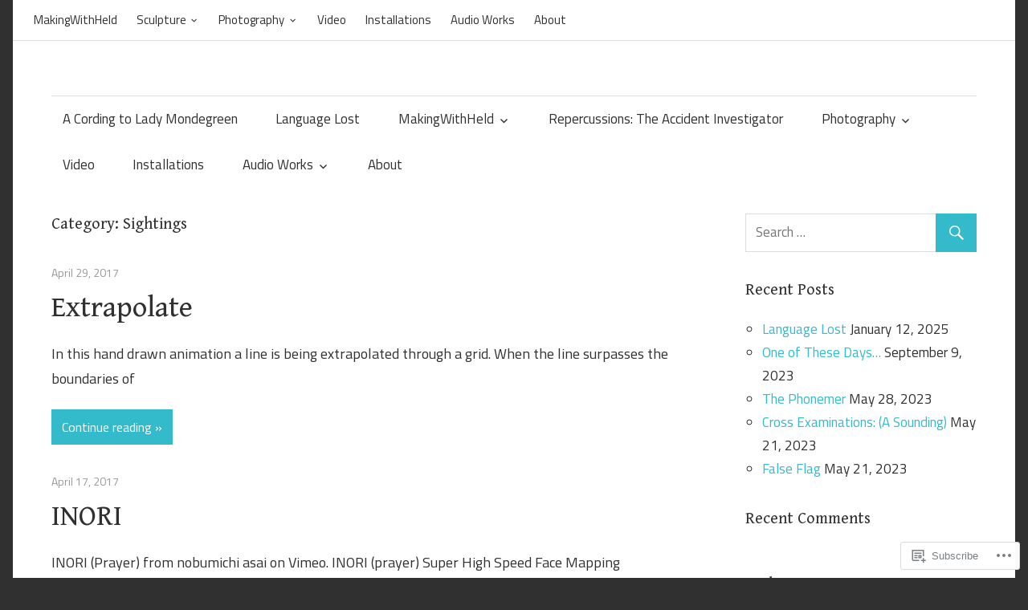

--- FILE ---
content_type: text/html; charset=UTF-8
request_url: https://makingwithheld.com/category/sightings/page/3/
body_size: 21603
content:
<!DOCTYPE html>
<html lang="en">

<head>
<meta charset="UTF-8">
<meta name="viewport" content="width=device-width, initial-scale=1">
<link rel="profile" href="http://gmpg.org/xfn/11">
<link rel="pingback" href="https://makingwithheld.com/xmlrpc.php">

<title>Sightings &#8211; Page 3</title>
<script type="text/javascript">
  WebFontConfig = {"google":{"families":["Gentium+Book+Basic:r:latin,latin-ext"]},"api_url":"https:\/\/fonts-api.wp.com\/css"};
  (function() {
    var wf = document.createElement('script');
    wf.src = '/wp-content/plugins/custom-fonts/js/webfont.js';
    wf.type = 'text/javascript';
    wf.async = 'true';
    var s = document.getElementsByTagName('script')[0];
    s.parentNode.insertBefore(wf, s);
	})();
</script><style id="jetpack-custom-fonts-css">.wf-active h1, .wf-active h2, .wf-active h3, .wf-active h4, .wf-active h5, .wf-active h6{font-family:"Gentium Book Basic",serif;font-style:normal;font-weight:400}.wf-active h1{font-style:normal;font-weight:400}.wf-active h2{font-style:normal;font-weight:400}.wf-active h3{font-style:normal;font-weight:400}.wf-active h4{font-style:normal;font-weight:400}.wf-active h5{font-style:normal;font-weight:400}.wf-active h6{font-style:normal;font-weight:400}.wf-active .site-title{font-weight:400;font-family:"Gentium Book Basic",serif;font-style:normal}.wf-active .widget-title{font-family:"Gentium Book Basic",serif;font-style:normal;font-weight:400}.wf-active .entry-title{font-family:"Gentium Book Basic",serif;font-style:normal;font-weight:400}.wf-active .entry-author .author-heading .author-title{font-family:"Gentium Book Basic",serif;font-style:normal;font-weight:400}.wf-active .post-navigation .nav-links .entry-title{font-style:normal;font-weight:400}.wf-active .archive-title{font-family:"Gentium Book Basic",serif;font-style:normal;font-weight:400}.wf-active .post-wrapper .has-post-thumbnail .entry-title{font-style:normal;font-weight:400}.wf-active .featured-posts .featured-post .type-post .entry-title{font-style:normal;font-weight:400}.wf-active .comment-reply-title, .wf-active .comments-header .comments-title{font-family:"Gentium Book Basic",serif;font-style:normal;font-weight:400}.wf-active .comment-reply-title small a{font-weight:400;font-style:normal}@media only screen and (max-width: 70em){.wf-active .site-title{font-style:normal;font-weight:400}}@media only screen and (max-width: 70em){.wf-active .entry-title{font-style:normal;font-weight:400}}@media only screen and (max-width: 70em){.wf-active .featured-posts .featured-post .type-post .entry-title, .wf-active .post-wrapper .has-post-thumbnail .entry-title{font-style:normal;font-weight:400}}@media only screen and (max-width: 58em){.wf-active .entry-title{font-style:normal;font-weight:400}}@media only screen and (max-width: 58em){.wf-active .featured-posts .featured-post .type-post .entry-title, .wf-active .post-wrapper .has-post-thumbnail .entry-title{font-style:normal;font-weight:400}}@media only screen and (max-width: 50em){.wf-active .entry-title{font-style:normal;font-weight:400}}@media only screen and (max-width: 50em){.wf-active .featured-posts .featured-post .type-post .entry-title, .wf-active .post-wrapper .has-post-thumbnail .entry-title{font-style:normal;font-weight:400}}@media only screen and (max-width: 40em){.wf-active .entry-title, .wf-active .featured-posts .featured-post .type-post .entry-title, .wf-active .post-wrapper .has-post-thumbnail .entry-title{font-style:normal;font-weight:400}}@media only screen and (max-width: 30em){.wf-active .site-title{font-style:normal;font-weight:400}}@media only screen and (max-width: 30em){.wf-active .entry-title, .wf-active .featured-posts .featured-post .type-post .entry-title, .wf-active .post-wrapper .has-post-thumbnail .entry-title{font-style:normal;font-weight:400}}@media only screen and (max-width: 30em){.wf-active .post-navigation .nav-links .entry-title{font-style:normal;font-weight:400}}@media only screen and (max-width: 20em){.wf-active .site-title{font-style:normal;font-weight:400}}@media only screen and (max-width: 20em){.wf-active .entry-title, .wf-active .featured-posts .featured-post .type-post .entry-title, .wf-active .post-wrapper .has-post-thumbnail .entry-title{font-style:normal;font-weight:400}}</style>
<meta name='robots' content='max-image-preview:large' />

<!-- Async WordPress.com Remote Login -->
<script id="wpcom_remote_login_js">
var wpcom_remote_login_extra_auth = '';
function wpcom_remote_login_remove_dom_node_id( element_id ) {
	var dom_node = document.getElementById( element_id );
	if ( dom_node ) { dom_node.parentNode.removeChild( dom_node ); }
}
function wpcom_remote_login_remove_dom_node_classes( class_name ) {
	var dom_nodes = document.querySelectorAll( '.' + class_name );
	for ( var i = 0; i < dom_nodes.length; i++ ) {
		dom_nodes[ i ].parentNode.removeChild( dom_nodes[ i ] );
	}
}
function wpcom_remote_login_final_cleanup() {
	wpcom_remote_login_remove_dom_node_classes( "wpcom_remote_login_msg" );
	wpcom_remote_login_remove_dom_node_id( "wpcom_remote_login_key" );
	wpcom_remote_login_remove_dom_node_id( "wpcom_remote_login_validate" );
	wpcom_remote_login_remove_dom_node_id( "wpcom_remote_login_js" );
	wpcom_remote_login_remove_dom_node_id( "wpcom_request_access_iframe" );
	wpcom_remote_login_remove_dom_node_id( "wpcom_request_access_styles" );
}

// Watch for messages back from the remote login
window.addEventListener( "message", function( e ) {
	if ( e.origin === "https://r-login.wordpress.com" ) {
		var data = {};
		try {
			data = JSON.parse( e.data );
		} catch( e ) {
			wpcom_remote_login_final_cleanup();
			return;
		}

		if ( data.msg === 'LOGIN' ) {
			// Clean up the login check iframe
			wpcom_remote_login_remove_dom_node_id( "wpcom_remote_login_key" );

			var id_regex = new RegExp( /^[0-9]+$/ );
			var token_regex = new RegExp( /^.*|.*|.*$/ );
			if (
				token_regex.test( data.token )
				&& id_regex.test( data.wpcomid )
			) {
				// We have everything we need to ask for a login
				var script = document.createElement( "script" );
				script.setAttribute( "id", "wpcom_remote_login_validate" );
				script.src = '/remote-login.php?wpcom_remote_login=validate'
					+ '&wpcomid=' + data.wpcomid
					+ '&token=' + encodeURIComponent( data.token )
					+ '&host=' + window.location.protocol
					+ '//' + window.location.hostname
					+ '&postid=436'
					+ '&is_singular=';
				document.body.appendChild( script );
			}

			return;
		}

		// Safari ITP, not logged in, so redirect
		if ( data.msg === 'LOGIN-REDIRECT' ) {
			window.location = 'https://wordpress.com/log-in?redirect_to=' + window.location.href;
			return;
		}

		// Safari ITP, storage access failed, remove the request
		if ( data.msg === 'LOGIN-REMOVE' ) {
			var css_zap = 'html { -webkit-transition: margin-top 1s; transition: margin-top 1s; } /* 9001 */ html { margin-top: 0 !important; } * html body { margin-top: 0 !important; } @media screen and ( max-width: 782px ) { html { margin-top: 0 !important; } * html body { margin-top: 0 !important; } }';
			var style_zap = document.createElement( 'style' );
			style_zap.type = 'text/css';
			style_zap.appendChild( document.createTextNode( css_zap ) );
			document.body.appendChild( style_zap );

			var e = document.getElementById( 'wpcom_request_access_iframe' );
			e.parentNode.removeChild( e );

			document.cookie = 'wordpress_com_login_access=denied; path=/; max-age=31536000';

			return;
		}

		// Safari ITP
		if ( data.msg === 'REQUEST_ACCESS' ) {
			console.log( 'request access: safari' );

			// Check ITP iframe enable/disable knob
			if ( wpcom_remote_login_extra_auth !== 'safari_itp_iframe' ) {
				return;
			}

			// If we are in a "private window" there is no ITP.
			var private_window = false;
			try {
				var opendb = window.openDatabase( null, null, null, null );
			} catch( e ) {
				private_window = true;
			}

			if ( private_window ) {
				console.log( 'private window' );
				return;
			}

			var iframe = document.createElement( 'iframe' );
			iframe.id = 'wpcom_request_access_iframe';
			iframe.setAttribute( 'scrolling', 'no' );
			iframe.setAttribute( 'sandbox', 'allow-storage-access-by-user-activation allow-scripts allow-same-origin allow-top-navigation-by-user-activation' );
			iframe.src = 'https://r-login.wordpress.com/remote-login.php?wpcom_remote_login=request_access&origin=' + encodeURIComponent( data.origin ) + '&wpcomid=' + encodeURIComponent( data.wpcomid );

			var css = 'html { -webkit-transition: margin-top 1s; transition: margin-top 1s; } /* 9001 */ html { margin-top: 46px !important; } * html body { margin-top: 46px !important; } @media screen and ( max-width: 660px ) { html { margin-top: 71px !important; } * html body { margin-top: 71px !important; } #wpcom_request_access_iframe { display: block; height: 71px !important; } } #wpcom_request_access_iframe { border: 0px; height: 46px; position: fixed; top: 0; left: 0; width: 100%; min-width: 100%; z-index: 99999; background: #23282d; } ';

			var style = document.createElement( 'style' );
			style.type = 'text/css';
			style.id = 'wpcom_request_access_styles';
			style.appendChild( document.createTextNode( css ) );
			document.body.appendChild( style );

			document.body.appendChild( iframe );
		}

		if ( data.msg === 'DONE' ) {
			wpcom_remote_login_final_cleanup();
		}
	}
}, false );

// Inject the remote login iframe after the page has had a chance to load
// more critical resources
window.addEventListener( "DOMContentLoaded", function( e ) {
	var iframe = document.createElement( "iframe" );
	iframe.style.display = "none";
	iframe.setAttribute( "scrolling", "no" );
	iframe.setAttribute( "id", "wpcom_remote_login_key" );
	iframe.src = "https://r-login.wordpress.com/remote-login.php"
		+ "?wpcom_remote_login=key"
		+ "&origin=aHR0cHM6Ly9tYWtpbmd3aXRoaGVsZC5jb20%3D"
		+ "&wpcomid=102228980"
		+ "&time=" + Math.floor( Date.now() / 1000 );
	document.body.appendChild( iframe );
}, false );
</script>
<link rel='dns-prefetch' href='//s0.wp.com' />
<link rel='dns-prefetch' href='//fonts-api.wp.com' />
<link rel="alternate" type="application/rss+xml" title=" &raquo; Feed" href="https://makingwithheld.com/feed/" />
<link rel="alternate" type="application/rss+xml" title=" &raquo; Comments Feed" href="https://makingwithheld.com/comments/feed/" />
<link rel="alternate" type="application/rss+xml" title=" &raquo; Sightings Category Feed" href="https://makingwithheld.com/category/making/sightings/feed/" />
	<script type="text/javascript">
		/* <![CDATA[ */
		function addLoadEvent(func) {
			var oldonload = window.onload;
			if (typeof window.onload != 'function') {
				window.onload = func;
			} else {
				window.onload = function () {
					oldonload();
					func();
				}
			}
		}
		/* ]]> */
	</script>
	<link crossorigin='anonymous' rel='stylesheet' id='all-css-0-1' href='/wp-content/mu-plugins/jetpack-plugin/moon/modules/infinite-scroll/infinity.css?m=1753284714i&cssminify=yes' type='text/css' media='all' />
<style id='wp-emoji-styles-inline-css'>

	img.wp-smiley, img.emoji {
		display: inline !important;
		border: none !important;
		box-shadow: none !important;
		height: 1em !important;
		width: 1em !important;
		margin: 0 0.07em !important;
		vertical-align: -0.1em !important;
		background: none !important;
		padding: 0 !important;
	}
/*# sourceURL=wp-emoji-styles-inline-css */
</style>
<link crossorigin='anonymous' rel='stylesheet' id='all-css-2-1' href='/wp-content/plugins/gutenberg-core/v22.2.0/build/styles/block-library/style.css?m=1764855221i&cssminify=yes' type='text/css' media='all' />
<style id='wp-block-library-inline-css'>
.has-text-align-justify {
	text-align:justify;
}
.has-text-align-justify{text-align:justify;}

/*# sourceURL=wp-block-library-inline-css */
</style><style id='global-styles-inline-css'>
:root{--wp--preset--aspect-ratio--square: 1;--wp--preset--aspect-ratio--4-3: 4/3;--wp--preset--aspect-ratio--3-4: 3/4;--wp--preset--aspect-ratio--3-2: 3/2;--wp--preset--aspect-ratio--2-3: 2/3;--wp--preset--aspect-ratio--16-9: 16/9;--wp--preset--aspect-ratio--9-16: 9/16;--wp--preset--color--black: #000000;--wp--preset--color--cyan-bluish-gray: #abb8c3;--wp--preset--color--white: #ffffff;--wp--preset--color--pale-pink: #f78da7;--wp--preset--color--vivid-red: #cf2e2e;--wp--preset--color--luminous-vivid-orange: #ff6900;--wp--preset--color--luminous-vivid-amber: #fcb900;--wp--preset--color--light-green-cyan: #7bdcb5;--wp--preset--color--vivid-green-cyan: #00d084;--wp--preset--color--pale-cyan-blue: #8ed1fc;--wp--preset--color--vivid-cyan-blue: #0693e3;--wp--preset--color--vivid-purple: #9b51e0;--wp--preset--color--primary: #33bbcc;--wp--preset--color--secondary: #0d95a6;--wp--preset--color--accent: #fa023e;--wp--preset--color--highlight: #48a60d;--wp--preset--color--light-gray: #dddddd;--wp--preset--color--gray: #808080;--wp--preset--color--dark-gray: #303030;--wp--preset--gradient--vivid-cyan-blue-to-vivid-purple: linear-gradient(135deg,rgb(6,147,227) 0%,rgb(155,81,224) 100%);--wp--preset--gradient--light-green-cyan-to-vivid-green-cyan: linear-gradient(135deg,rgb(122,220,180) 0%,rgb(0,208,130) 100%);--wp--preset--gradient--luminous-vivid-amber-to-luminous-vivid-orange: linear-gradient(135deg,rgb(252,185,0) 0%,rgb(255,105,0) 100%);--wp--preset--gradient--luminous-vivid-orange-to-vivid-red: linear-gradient(135deg,rgb(255,105,0) 0%,rgb(207,46,46) 100%);--wp--preset--gradient--very-light-gray-to-cyan-bluish-gray: linear-gradient(135deg,rgb(238,238,238) 0%,rgb(169,184,195) 100%);--wp--preset--gradient--cool-to-warm-spectrum: linear-gradient(135deg,rgb(74,234,220) 0%,rgb(151,120,209) 20%,rgb(207,42,186) 40%,rgb(238,44,130) 60%,rgb(251,105,98) 80%,rgb(254,248,76) 100%);--wp--preset--gradient--blush-light-purple: linear-gradient(135deg,rgb(255,206,236) 0%,rgb(152,150,240) 100%);--wp--preset--gradient--blush-bordeaux: linear-gradient(135deg,rgb(254,205,165) 0%,rgb(254,45,45) 50%,rgb(107,0,62) 100%);--wp--preset--gradient--luminous-dusk: linear-gradient(135deg,rgb(255,203,112) 0%,rgb(199,81,192) 50%,rgb(65,88,208) 100%);--wp--preset--gradient--pale-ocean: linear-gradient(135deg,rgb(255,245,203) 0%,rgb(182,227,212) 50%,rgb(51,167,181) 100%);--wp--preset--gradient--electric-grass: linear-gradient(135deg,rgb(202,248,128) 0%,rgb(113,206,126) 100%);--wp--preset--gradient--midnight: linear-gradient(135deg,rgb(2,3,129) 0%,rgb(40,116,252) 100%);--wp--preset--font-size--small: 14px;--wp--preset--font-size--medium: 20px;--wp--preset--font-size--large: 24px;--wp--preset--font-size--x-large: 42px;--wp--preset--font-size--huge: 36px;--wp--preset--font-family--albert-sans: 'Albert Sans', sans-serif;--wp--preset--font-family--alegreya: Alegreya, serif;--wp--preset--font-family--arvo: Arvo, serif;--wp--preset--font-family--bodoni-moda: 'Bodoni Moda', serif;--wp--preset--font-family--bricolage-grotesque: 'Bricolage Grotesque', sans-serif;--wp--preset--font-family--cabin: Cabin, sans-serif;--wp--preset--font-family--chivo: Chivo, sans-serif;--wp--preset--font-family--commissioner: Commissioner, sans-serif;--wp--preset--font-family--cormorant: Cormorant, serif;--wp--preset--font-family--courier-prime: 'Courier Prime', monospace;--wp--preset--font-family--crimson-pro: 'Crimson Pro', serif;--wp--preset--font-family--dm-mono: 'DM Mono', monospace;--wp--preset--font-family--dm-sans: 'DM Sans', sans-serif;--wp--preset--font-family--dm-serif-display: 'DM Serif Display', serif;--wp--preset--font-family--domine: Domine, serif;--wp--preset--font-family--eb-garamond: 'EB Garamond', serif;--wp--preset--font-family--epilogue: Epilogue, sans-serif;--wp--preset--font-family--fahkwang: Fahkwang, sans-serif;--wp--preset--font-family--figtree: Figtree, sans-serif;--wp--preset--font-family--fira-sans: 'Fira Sans', sans-serif;--wp--preset--font-family--fjalla-one: 'Fjalla One', sans-serif;--wp--preset--font-family--fraunces: Fraunces, serif;--wp--preset--font-family--gabarito: Gabarito, system-ui;--wp--preset--font-family--ibm-plex-mono: 'IBM Plex Mono', monospace;--wp--preset--font-family--ibm-plex-sans: 'IBM Plex Sans', sans-serif;--wp--preset--font-family--ibarra-real-nova: 'Ibarra Real Nova', serif;--wp--preset--font-family--instrument-serif: 'Instrument Serif', serif;--wp--preset--font-family--inter: Inter, sans-serif;--wp--preset--font-family--josefin-sans: 'Josefin Sans', sans-serif;--wp--preset--font-family--jost: Jost, sans-serif;--wp--preset--font-family--libre-baskerville: 'Libre Baskerville', serif;--wp--preset--font-family--libre-franklin: 'Libre Franklin', sans-serif;--wp--preset--font-family--literata: Literata, serif;--wp--preset--font-family--lora: Lora, serif;--wp--preset--font-family--merriweather: Merriweather, serif;--wp--preset--font-family--montserrat: Montserrat, sans-serif;--wp--preset--font-family--newsreader: Newsreader, serif;--wp--preset--font-family--noto-sans-mono: 'Noto Sans Mono', sans-serif;--wp--preset--font-family--nunito: Nunito, sans-serif;--wp--preset--font-family--open-sans: 'Open Sans', sans-serif;--wp--preset--font-family--overpass: Overpass, sans-serif;--wp--preset--font-family--pt-serif: 'PT Serif', serif;--wp--preset--font-family--petrona: Petrona, serif;--wp--preset--font-family--piazzolla: Piazzolla, serif;--wp--preset--font-family--playfair-display: 'Playfair Display', serif;--wp--preset--font-family--plus-jakarta-sans: 'Plus Jakarta Sans', sans-serif;--wp--preset--font-family--poppins: Poppins, sans-serif;--wp--preset--font-family--raleway: Raleway, sans-serif;--wp--preset--font-family--roboto: Roboto, sans-serif;--wp--preset--font-family--roboto-slab: 'Roboto Slab', serif;--wp--preset--font-family--rubik: Rubik, sans-serif;--wp--preset--font-family--rufina: Rufina, serif;--wp--preset--font-family--sora: Sora, sans-serif;--wp--preset--font-family--source-sans-3: 'Source Sans 3', sans-serif;--wp--preset--font-family--source-serif-4: 'Source Serif 4', serif;--wp--preset--font-family--space-mono: 'Space Mono', monospace;--wp--preset--font-family--syne: Syne, sans-serif;--wp--preset--font-family--texturina: Texturina, serif;--wp--preset--font-family--urbanist: Urbanist, sans-serif;--wp--preset--font-family--work-sans: 'Work Sans', sans-serif;--wp--preset--spacing--20: 0.44rem;--wp--preset--spacing--30: 0.67rem;--wp--preset--spacing--40: 1rem;--wp--preset--spacing--50: 1.5rem;--wp--preset--spacing--60: 2.25rem;--wp--preset--spacing--70: 3.38rem;--wp--preset--spacing--80: 5.06rem;--wp--preset--shadow--natural: 6px 6px 9px rgba(0, 0, 0, 0.2);--wp--preset--shadow--deep: 12px 12px 50px rgba(0, 0, 0, 0.4);--wp--preset--shadow--sharp: 6px 6px 0px rgba(0, 0, 0, 0.2);--wp--preset--shadow--outlined: 6px 6px 0px -3px rgb(255, 255, 255), 6px 6px rgb(0, 0, 0);--wp--preset--shadow--crisp: 6px 6px 0px rgb(0, 0, 0);}:where(.is-layout-flex){gap: 0.5em;}:where(.is-layout-grid){gap: 0.5em;}body .is-layout-flex{display: flex;}.is-layout-flex{flex-wrap: wrap;align-items: center;}.is-layout-flex > :is(*, div){margin: 0;}body .is-layout-grid{display: grid;}.is-layout-grid > :is(*, div){margin: 0;}:where(.wp-block-columns.is-layout-flex){gap: 2em;}:where(.wp-block-columns.is-layout-grid){gap: 2em;}:where(.wp-block-post-template.is-layout-flex){gap: 1.25em;}:where(.wp-block-post-template.is-layout-grid){gap: 1.25em;}.has-black-color{color: var(--wp--preset--color--black) !important;}.has-cyan-bluish-gray-color{color: var(--wp--preset--color--cyan-bluish-gray) !important;}.has-white-color{color: var(--wp--preset--color--white) !important;}.has-pale-pink-color{color: var(--wp--preset--color--pale-pink) !important;}.has-vivid-red-color{color: var(--wp--preset--color--vivid-red) !important;}.has-luminous-vivid-orange-color{color: var(--wp--preset--color--luminous-vivid-orange) !important;}.has-luminous-vivid-amber-color{color: var(--wp--preset--color--luminous-vivid-amber) !important;}.has-light-green-cyan-color{color: var(--wp--preset--color--light-green-cyan) !important;}.has-vivid-green-cyan-color{color: var(--wp--preset--color--vivid-green-cyan) !important;}.has-pale-cyan-blue-color{color: var(--wp--preset--color--pale-cyan-blue) !important;}.has-vivid-cyan-blue-color{color: var(--wp--preset--color--vivid-cyan-blue) !important;}.has-vivid-purple-color{color: var(--wp--preset--color--vivid-purple) !important;}.has-black-background-color{background-color: var(--wp--preset--color--black) !important;}.has-cyan-bluish-gray-background-color{background-color: var(--wp--preset--color--cyan-bluish-gray) !important;}.has-white-background-color{background-color: var(--wp--preset--color--white) !important;}.has-pale-pink-background-color{background-color: var(--wp--preset--color--pale-pink) !important;}.has-vivid-red-background-color{background-color: var(--wp--preset--color--vivid-red) !important;}.has-luminous-vivid-orange-background-color{background-color: var(--wp--preset--color--luminous-vivid-orange) !important;}.has-luminous-vivid-amber-background-color{background-color: var(--wp--preset--color--luminous-vivid-amber) !important;}.has-light-green-cyan-background-color{background-color: var(--wp--preset--color--light-green-cyan) !important;}.has-vivid-green-cyan-background-color{background-color: var(--wp--preset--color--vivid-green-cyan) !important;}.has-pale-cyan-blue-background-color{background-color: var(--wp--preset--color--pale-cyan-blue) !important;}.has-vivid-cyan-blue-background-color{background-color: var(--wp--preset--color--vivid-cyan-blue) !important;}.has-vivid-purple-background-color{background-color: var(--wp--preset--color--vivid-purple) !important;}.has-black-border-color{border-color: var(--wp--preset--color--black) !important;}.has-cyan-bluish-gray-border-color{border-color: var(--wp--preset--color--cyan-bluish-gray) !important;}.has-white-border-color{border-color: var(--wp--preset--color--white) !important;}.has-pale-pink-border-color{border-color: var(--wp--preset--color--pale-pink) !important;}.has-vivid-red-border-color{border-color: var(--wp--preset--color--vivid-red) !important;}.has-luminous-vivid-orange-border-color{border-color: var(--wp--preset--color--luminous-vivid-orange) !important;}.has-luminous-vivid-amber-border-color{border-color: var(--wp--preset--color--luminous-vivid-amber) !important;}.has-light-green-cyan-border-color{border-color: var(--wp--preset--color--light-green-cyan) !important;}.has-vivid-green-cyan-border-color{border-color: var(--wp--preset--color--vivid-green-cyan) !important;}.has-pale-cyan-blue-border-color{border-color: var(--wp--preset--color--pale-cyan-blue) !important;}.has-vivid-cyan-blue-border-color{border-color: var(--wp--preset--color--vivid-cyan-blue) !important;}.has-vivid-purple-border-color{border-color: var(--wp--preset--color--vivid-purple) !important;}.has-vivid-cyan-blue-to-vivid-purple-gradient-background{background: var(--wp--preset--gradient--vivid-cyan-blue-to-vivid-purple) !important;}.has-light-green-cyan-to-vivid-green-cyan-gradient-background{background: var(--wp--preset--gradient--light-green-cyan-to-vivid-green-cyan) !important;}.has-luminous-vivid-amber-to-luminous-vivid-orange-gradient-background{background: var(--wp--preset--gradient--luminous-vivid-amber-to-luminous-vivid-orange) !important;}.has-luminous-vivid-orange-to-vivid-red-gradient-background{background: var(--wp--preset--gradient--luminous-vivid-orange-to-vivid-red) !important;}.has-very-light-gray-to-cyan-bluish-gray-gradient-background{background: var(--wp--preset--gradient--very-light-gray-to-cyan-bluish-gray) !important;}.has-cool-to-warm-spectrum-gradient-background{background: var(--wp--preset--gradient--cool-to-warm-spectrum) !important;}.has-blush-light-purple-gradient-background{background: var(--wp--preset--gradient--blush-light-purple) !important;}.has-blush-bordeaux-gradient-background{background: var(--wp--preset--gradient--blush-bordeaux) !important;}.has-luminous-dusk-gradient-background{background: var(--wp--preset--gradient--luminous-dusk) !important;}.has-pale-ocean-gradient-background{background: var(--wp--preset--gradient--pale-ocean) !important;}.has-electric-grass-gradient-background{background: var(--wp--preset--gradient--electric-grass) !important;}.has-midnight-gradient-background{background: var(--wp--preset--gradient--midnight) !important;}.has-small-font-size{font-size: var(--wp--preset--font-size--small) !important;}.has-medium-font-size{font-size: var(--wp--preset--font-size--medium) !important;}.has-large-font-size{font-size: var(--wp--preset--font-size--large) !important;}.has-x-large-font-size{font-size: var(--wp--preset--font-size--x-large) !important;}.has-albert-sans-font-family{font-family: var(--wp--preset--font-family--albert-sans) !important;}.has-alegreya-font-family{font-family: var(--wp--preset--font-family--alegreya) !important;}.has-arvo-font-family{font-family: var(--wp--preset--font-family--arvo) !important;}.has-bodoni-moda-font-family{font-family: var(--wp--preset--font-family--bodoni-moda) !important;}.has-bricolage-grotesque-font-family{font-family: var(--wp--preset--font-family--bricolage-grotesque) !important;}.has-cabin-font-family{font-family: var(--wp--preset--font-family--cabin) !important;}.has-chivo-font-family{font-family: var(--wp--preset--font-family--chivo) !important;}.has-commissioner-font-family{font-family: var(--wp--preset--font-family--commissioner) !important;}.has-cormorant-font-family{font-family: var(--wp--preset--font-family--cormorant) !important;}.has-courier-prime-font-family{font-family: var(--wp--preset--font-family--courier-prime) !important;}.has-crimson-pro-font-family{font-family: var(--wp--preset--font-family--crimson-pro) !important;}.has-dm-mono-font-family{font-family: var(--wp--preset--font-family--dm-mono) !important;}.has-dm-sans-font-family{font-family: var(--wp--preset--font-family--dm-sans) !important;}.has-dm-serif-display-font-family{font-family: var(--wp--preset--font-family--dm-serif-display) !important;}.has-domine-font-family{font-family: var(--wp--preset--font-family--domine) !important;}.has-eb-garamond-font-family{font-family: var(--wp--preset--font-family--eb-garamond) !important;}.has-epilogue-font-family{font-family: var(--wp--preset--font-family--epilogue) !important;}.has-fahkwang-font-family{font-family: var(--wp--preset--font-family--fahkwang) !important;}.has-figtree-font-family{font-family: var(--wp--preset--font-family--figtree) !important;}.has-fira-sans-font-family{font-family: var(--wp--preset--font-family--fira-sans) !important;}.has-fjalla-one-font-family{font-family: var(--wp--preset--font-family--fjalla-one) !important;}.has-fraunces-font-family{font-family: var(--wp--preset--font-family--fraunces) !important;}.has-gabarito-font-family{font-family: var(--wp--preset--font-family--gabarito) !important;}.has-ibm-plex-mono-font-family{font-family: var(--wp--preset--font-family--ibm-plex-mono) !important;}.has-ibm-plex-sans-font-family{font-family: var(--wp--preset--font-family--ibm-plex-sans) !important;}.has-ibarra-real-nova-font-family{font-family: var(--wp--preset--font-family--ibarra-real-nova) !important;}.has-instrument-serif-font-family{font-family: var(--wp--preset--font-family--instrument-serif) !important;}.has-inter-font-family{font-family: var(--wp--preset--font-family--inter) !important;}.has-josefin-sans-font-family{font-family: var(--wp--preset--font-family--josefin-sans) !important;}.has-jost-font-family{font-family: var(--wp--preset--font-family--jost) !important;}.has-libre-baskerville-font-family{font-family: var(--wp--preset--font-family--libre-baskerville) !important;}.has-libre-franklin-font-family{font-family: var(--wp--preset--font-family--libre-franklin) !important;}.has-literata-font-family{font-family: var(--wp--preset--font-family--literata) !important;}.has-lora-font-family{font-family: var(--wp--preset--font-family--lora) !important;}.has-merriweather-font-family{font-family: var(--wp--preset--font-family--merriweather) !important;}.has-montserrat-font-family{font-family: var(--wp--preset--font-family--montserrat) !important;}.has-newsreader-font-family{font-family: var(--wp--preset--font-family--newsreader) !important;}.has-noto-sans-mono-font-family{font-family: var(--wp--preset--font-family--noto-sans-mono) !important;}.has-nunito-font-family{font-family: var(--wp--preset--font-family--nunito) !important;}.has-open-sans-font-family{font-family: var(--wp--preset--font-family--open-sans) !important;}.has-overpass-font-family{font-family: var(--wp--preset--font-family--overpass) !important;}.has-pt-serif-font-family{font-family: var(--wp--preset--font-family--pt-serif) !important;}.has-petrona-font-family{font-family: var(--wp--preset--font-family--petrona) !important;}.has-piazzolla-font-family{font-family: var(--wp--preset--font-family--piazzolla) !important;}.has-playfair-display-font-family{font-family: var(--wp--preset--font-family--playfair-display) !important;}.has-plus-jakarta-sans-font-family{font-family: var(--wp--preset--font-family--plus-jakarta-sans) !important;}.has-poppins-font-family{font-family: var(--wp--preset--font-family--poppins) !important;}.has-raleway-font-family{font-family: var(--wp--preset--font-family--raleway) !important;}.has-roboto-font-family{font-family: var(--wp--preset--font-family--roboto) !important;}.has-roboto-slab-font-family{font-family: var(--wp--preset--font-family--roboto-slab) !important;}.has-rubik-font-family{font-family: var(--wp--preset--font-family--rubik) !important;}.has-rufina-font-family{font-family: var(--wp--preset--font-family--rufina) !important;}.has-sora-font-family{font-family: var(--wp--preset--font-family--sora) !important;}.has-source-sans-3-font-family{font-family: var(--wp--preset--font-family--source-sans-3) !important;}.has-source-serif-4-font-family{font-family: var(--wp--preset--font-family--source-serif-4) !important;}.has-space-mono-font-family{font-family: var(--wp--preset--font-family--space-mono) !important;}.has-syne-font-family{font-family: var(--wp--preset--font-family--syne) !important;}.has-texturina-font-family{font-family: var(--wp--preset--font-family--texturina) !important;}.has-urbanist-font-family{font-family: var(--wp--preset--font-family--urbanist) !important;}.has-work-sans-font-family{font-family: var(--wp--preset--font-family--work-sans) !important;}
/*# sourceURL=global-styles-inline-css */
</style>

<style id='classic-theme-styles-inline-css'>
/*! This file is auto-generated */
.wp-block-button__link{color:#fff;background-color:#32373c;border-radius:9999px;box-shadow:none;text-decoration:none;padding:calc(.667em + 2px) calc(1.333em + 2px);font-size:1.125em}.wp-block-file__button{background:#32373c;color:#fff;text-decoration:none}
/*# sourceURL=/wp-includes/css/classic-themes.min.css */
</style>
<link crossorigin='anonymous' rel='stylesheet' id='all-css-4-1' href='/_static/??-eJyFjtEOgjAMRX/IrgEl8GL8FAOjwcG6LesQ/XtnJGqi0ZemvTnnprgE0N4lcgmDnQfjBLXvrNeTYKmKRhUghoMliHRWO+yNpCcBkq6WlBbZ4FsRz/DqipRzDm26E0y9ackSZ+yXtoTsQNeFSCKQJ5uZIZ2yKB/eI8aVQm4vC1mLf38bKYVWT+uN7L3Do3EaB3IUTTbk+3ovPfC+qKu6aupyW443F1l5uw==&cssminify=yes' type='text/css' media='all' />
<style id='maxwell-stylesheet-inline-css'>
.meta-category, .entry-tags, .posted-by { clip: rect(1px, 1px, 1px, 1px); height: 1px; position: absolute; overflow: hidden; width: 1px; }
/*# sourceURL=maxwell-stylesheet-inline-css */
</style>
<link rel='stylesheet' id='maxwell-default-fonts-css' href='https://fonts-api.wp.com/css?family=Titillium+Web%3A400%2C400italic%2C700%2C700italic%7CAmaranth%3A400%2C400italic%2C700%2C700italic&#038;subset=latin%2Clatin-ext' media='all' />
<link crossorigin='anonymous' rel='stylesheet' id='all-css-6-1' href='/_static/??-eJzTLy/QTc7PK0nNK9HPLdUtyClNz8wr1i9KTcrJTwcy0/WTi5G5ekCujj52Temp+bo5+cmJJZn5eSgc3bScxMwikFb7XFtDE1NLExMLc0OTLACohS2q&cssminify=yes' type='text/css' media='all' />
<style id='jetpack-global-styles-frontend-style-inline-css'>
:root { --font-headings: unset; --font-base: unset; --font-headings-default: -apple-system,BlinkMacSystemFont,"Segoe UI",Roboto,Oxygen-Sans,Ubuntu,Cantarell,"Helvetica Neue",sans-serif; --font-base-default: -apple-system,BlinkMacSystemFont,"Segoe UI",Roboto,Oxygen-Sans,Ubuntu,Cantarell,"Helvetica Neue",sans-serif;}
/*# sourceURL=jetpack-global-styles-frontend-style-inline-css */
</style>
<link crossorigin='anonymous' rel='stylesheet' id='all-css-8-1' href='/wp-content/themes/h4/global.css?m=1420737423i&cssminify=yes' type='text/css' media='all' />
<script type="text/javascript" id="maxwell-jquery-navigation-js-extra">
/* <![CDATA[ */
var maxwell_menu_title = "Menu";
//# sourceURL=maxwell-jquery-navigation-js-extra
/* ]]> */
</script>
<script type="text/javascript" id="wpcom-actionbar-placeholder-js-extra">
/* <![CDATA[ */
var actionbardata = {"siteID":"102228980","postID":"0","siteURL":"https://makingwithheld.com","xhrURL":"https://makingwithheld.com/wp-admin/admin-ajax.php","nonce":"2b992cfbfc","isLoggedIn":"","statusMessage":"","subsEmailDefault":"instantly","proxyScriptUrl":"https://s0.wp.com/wp-content/js/wpcom-proxy-request.js?m=1513050504i&amp;ver=20211021","i18n":{"followedText":"New posts from this site will now appear in your \u003Ca href=\"https://wordpress.com/reader\"\u003EReader\u003C/a\u003E","foldBar":"Collapse this bar","unfoldBar":"Expand this bar","shortLinkCopied":"Shortlink copied to clipboard."}};
//# sourceURL=wpcom-actionbar-placeholder-js-extra
/* ]]> */
</script>
<script type="text/javascript" id="jetpack-mu-wpcom-settings-js-before">
/* <![CDATA[ */
var JETPACK_MU_WPCOM_SETTINGS = {"assetsUrl":"https://s0.wp.com/wp-content/mu-plugins/jetpack-mu-wpcom-plugin/moon/jetpack_vendor/automattic/jetpack-mu-wpcom/src/build/"};
//# sourceURL=jetpack-mu-wpcom-settings-js-before
/* ]]> */
</script>
<script crossorigin='anonymous' type='text/javascript'  src='/_static/??-eJyFjUsOwjAMRC9E6gLit0CcJSpWcRQ7wXFoe3saCSR2rGbx5s3AlN2QxFAMQgGN5rKmeelC2cDKSIZY71gaDM+KunyiY5K/Jcc0qjf8LX/f7IG8KlmRqTKwnyeMsU2If9HojVJzbnzdnnb9Yd8fz5fwBqO3QH4='></script>
<script type="text/javascript" id="rlt-proxy-js-after">
/* <![CDATA[ */
	rltInitialize( {"token":null,"iframeOrigins":["https:\/\/widgets.wp.com"]} );
//# sourceURL=rlt-proxy-js-after
/* ]]> */
</script>
<link rel="EditURI" type="application/rsd+xml" title="RSD" href="https://makewithhelddotcom.wordpress.com/xmlrpc.php?rsd" />
<meta name="generator" content="WordPress.com" />

<!-- Jetpack Open Graph Tags -->
<meta property="og:type" content="website" />
<meta property="og:title" content="Sightings &#8211; Page 3" />
<meta property="og:url" content="https://makingwithheld.com/category/making/sightings/" />
<meta property="og:image" content="https://s0.wp.com/i/blank.jpg?m=1383295312i" />
<meta property="og:image:width" content="200" />
<meta property="og:image:height" content="200" />
<meta property="og:image:alt" content="" />
<meta property="og:locale" content="en_US" />

<!-- End Jetpack Open Graph Tags -->
<link rel="shortcut icon" type="image/x-icon" href="https://s0.wp.com/i/favicon.ico?m=1713425267i" sizes="16x16 24x24 32x32 48x48" />
<link rel="icon" type="image/x-icon" href="https://s0.wp.com/i/favicon.ico?m=1713425267i" sizes="16x16 24x24 32x32 48x48" />
<link rel="apple-touch-icon" href="https://s0.wp.com/i/webclip.png?m=1713868326i" />
<link rel='openid.server' href='https://makingwithheld.com/?openidserver=1' />
<link rel='openid.delegate' href='https://makingwithheld.com/' />
<link rel="search" type="application/opensearchdescription+xml" href="https://makingwithheld.com/osd.xml" title="" />
<link rel="search" type="application/opensearchdescription+xml" href="https://s1.wp.com/opensearch.xml" title="WordPress.com" />
<style type="text/css">.recentcomments a{display:inline !important;padding:0 !important;margin:0 !important;}</style>		<style type="text/css">
			.recentcomments a {
				display: inline !important;
				padding: 0 !important;
				margin: 0 !important;
			}

			table.recentcommentsavatartop img.avatar, table.recentcommentsavatarend img.avatar {
				border: 0px;
				margin: 0;
			}

			table.recentcommentsavatartop a, table.recentcommentsavatarend a {
				border: 0px !important;
				background-color: transparent !important;
			}

			td.recentcommentsavatarend, td.recentcommentsavatartop {
				padding: 0px 0px 1px 0px;
				margin: 0px;
			}

			td.recentcommentstextend {
				border: none !important;
				padding: 0px 0px 2px 10px;
			}

			.rtl td.recentcommentstextend {
				padding: 0px 10px 2px 0px;
			}

			td.recentcommentstexttop {
				border: none;
				padding: 0px 0px 0px 10px;
			}

			.rtl td.recentcommentstexttop {
				padding: 0px 10px 0px 0px;
			}
		</style>
		<meta name="description" content="Posts about Sightings written by davidheld" />

			<style type="text/css">
				.site-title,
				.site-description {
					position: absolute;
					clip: rect(1px, 1px, 1px, 1px);
				}
			</style>

		<link crossorigin='anonymous' rel='stylesheet' id='all-css-0-3' href='/_static/??-eJydjdEKwjAMRX/IGqaT+SJ+inRZGN3SpDQtw78Xwe1Rxh7P4XIuLMmhSiEpEKtLXMcgBhOV5HH+MURVgVcQhJ4VZwNbQqJ8RrMT7C9EHSqTAfqs1Yi30SqOBktgGtzomSm//9H34BkfTXe7Xu5t17TTB3k+YIU=&cssminify=yes' type='text/css' media='all' />
</head>

<body class="archive paged category category-sightings category-27132 wp-embed-responsive paged-3 category-paged-3 wp-theme-premiummaxwell customizer-styles-applied jetpack-reblog-enabled categories-hidden tags-hidden author-hidden">

	
<div id="header-bar" class="header-bar container clearfix">

	<nav id="top-navigation" class="secondary-navigation navigation clearfix" role="navigation"><ul id="menu-photography" class="top-navigation-menu"><li id="menu-item-1104" class="menu-item menu-item-type-post_type menu-item-object-page menu-item-home menu-item-1104"><a href="https://makingwithheld.com/">MakingWithHeld</a></li>
<li id="menu-item-1115" class="menu-item menu-item-type-post_type menu-item-object-page menu-item-has-children menu-item-1115"><a href="https://makingwithheld.com/making/sculpture/">Sculpture</a>
<ul class="sub-menu">
	<li id="menu-item-1291" class="menu-item menu-item-type-post_type menu-item-object-page menu-item-1291"><a href="https://makingwithheld.com/making/sculpture/pidgin/">Pidgin</a></li>
	<li id="menu-item-1190" class="menu-item menu-item-type-post_type menu-item-object-page menu-item-1190"><a href="https://makingwithheld.com/making/sculpture/confabulation-or-you-cant-hide-those-hippocampus-lies/">Confabulation or You Can’t Hide Those Hippocampus Lies</a></li>
	<li id="menu-item-1292" class="menu-item menu-item-type-post_type menu-item-object-page menu-item-1292"><a href="https://makingwithheld.com/making/sculpture/servitude-with-smiles/">Servitude (With Smiles)</a></li>
</ul>
</li>
<li id="menu-item-1098" class="menu-item menu-item-type-post_type menu-item-object-page menu-item-has-children menu-item-1098"><a href="https://makingwithheld.com/photography/">Photography</a>
<ul class="sub-menu">
	<li id="menu-item-1099" class="menu-item menu-item-type-post_type menu-item-object-page menu-item-1099"><a href="https://makingwithheld.com/photography/flag-study/">Flag Study</a></li>
	<li id="menu-item-1100" class="menu-item menu-item-type-post_type menu-item-object-page menu-item-1100"><a href="https://makingwithheld.com/photography/sow-they-say/">Sow They Say</a></li>
</ul>
</li>
<li id="menu-item-1129" class="menu-item menu-item-type-post_type menu-item-object-page menu-item-1129"><a href="https://makingwithheld.com/video/">Video</a></li>
<li id="menu-item-1260" class="menu-item menu-item-type-post_type menu-item-object-page menu-item-1260"><a href="https://makingwithheld.com/installations-2/">Installations</a></li>
<li id="menu-item-1191" class="menu-item menu-item-type-post_type menu-item-object-page menu-item-1191"><a href="https://makingwithheld.com/audio-works/">Audio Works</a></li>
<li id="menu-item-1101" class="menu-item menu-item-type-post_type menu-item-object-page menu-item-1101"><a href="https://makingwithheld.com/about/">About</a></li>
</ul></nav>
</div>

	<div id="page" class="hfeed site">

		<a class="skip-link screen-reader-text" href="#content">Skip to content</a>

		<header id="masthead" class="site-header clearfix" role="banner">

			<div class="header-main container clearfix">

				<div id="logo" class="site-branding clearfix">

										
			<p class="site-title"><a href="https://makingwithheld.com/" rel="home"></a></p>

		
				</div><!-- .site-branding -->

				
			</div><!-- .header-main -->

			<nav id="main-navigation" class="primary-navigation navigation container clearfix" role="navigation">

				<div class="main-navigation-menu-wrap">
					<ul id="menu-main-navigation" class="main-navigation-menu menu"><li class="page_item page-item-1343"><a href="https://makingwithheld.com/a-cording-to-lady-mondegreen/">A Cording to Lady&nbsp;Mondegreen</a></li>
<li class="page_item page-item-1358"><a href="https://makingwithheld.com/language-lost/">Language Lost</a></li>
<li class="page_item page-item-336 page_item_has_children"><a href="https://makingwithheld.com/">MakingWithHeld</a>
<ul class='children'>
	<li class="page_item page-item-1105 page_item_has_children"><a href="https://makingwithheld.com/making/sculpture/">Sculpture</a>
	<ul class='children'>
		<li class="page_item page-item-1185"><a href="https://makingwithheld.com/making/sculpture/confabulation-or-you-cant-hide-those-hippocampus-lies/">Confabulation or You Can’t Hide Those Hippocampus&nbsp;Lies</a></li>
		<li class="page_item page-item-1267"><a href="https://makingwithheld.com/making/sculpture/pidgin/">Pidgin</a></li>
		<li class="page_item page-item-1224"><a href="https://makingwithheld.com/making/sculpture/servitude-with-smiles/">Servitude (With Smiles)</a></li>
	</ul>
</li>
</ul>
</li>
<li class="page_item page-item-1401"><a href="https://makingwithheld.com/repercussions-the-accident-investigator/">Repercussions: The Accident&nbsp;Investigator</a></li>
<li class="page_item page-item-1092 page_item_has_children"><a href="https://makingwithheld.com/photography/">Photography</a>
<ul class='children'>
	<li class="page_item page-item-1046"><a href="https://makingwithheld.com/photography/flag-study/">Flag Study</a></li>
	<li class="page_item page-item-1067"><a href="https://makingwithheld.com/photography/sow-they-say/">Sow They Say</a></li>
</ul>
</li>
<li class="page_item page-item-1124"><a href="https://makingwithheld.com/video/">Video</a></li>
<li class="page_item page-item-1252"><a href="https://makingwithheld.com/installations-2/">Installations</a></li>
<li class="page_item page-item-1135 page_item_has_children"><a href="https://makingwithheld.com/audio-works/">Audio Works</a>
<ul class='children'>
	<li class="page_item page-item-1204"><a href="https://makingwithheld.com/audio-works/shootout-at-custer-street/">Shootout at Custer&nbsp;Street</a></li>
</ul>
</li>
<li class="page_item page-item-1"><a href="https://makingwithheld.com/about/">About</a></li>
</ul>				</div>

			</nav><!-- #main-navigation -->

		</header><!-- #masthead -->

		
		<div id="content" class="site-content container clearfix">

	<section id="primary" class="content-archive content-area">
		<main id="main" class="site-main" role="main">

		
			<header class="page-header">

				<h1 class="archive-title">Category: <span>Sightings</span></h1>				
			</header><!-- .page-header -->

			<div id="post-wrapper" class="post-wrapper clearfix">

				
<article id="post-436" class="post-436 post type-post status-publish format-video hentry category-sightings post_format-post-format-video">

	
	<div class="post-content">

		<header class="entry-header">

			<div class="entry-meta"><span class="meta-date"><a href="https://makingwithheld.com/2017/04/29/extrapolate/" title="6:47 pm" rel="bookmark"><time class="entry-date published updated" datetime="2017-04-29T18:47:02+05:00">April 29, 2017</time></a></span><span class="meta-category"> <a href="https://makingwithheld.com/category/making/sightings/" rel="category tag">Sightings</a></span></div>
			<h2 class="entry-title"><a href="https://makingwithheld.com/2017/04/29/extrapolate/" rel="bookmark">Extrapolate</a></h2>
		</header><!-- .entry-header -->

		<div class="entry-content entry-excerpt clearfix">
			<p>In this hand drawn animation a line is being extrapolated through a grid. When the line surpasses the boundaries of</p>
<p class="read-more"><a href="https://makingwithheld.com/2017/04/29/extrapolate/" class="more-link">Continue reading</a></p>
		</div><!-- .entry-content -->

	</div>

</article>

<article id="post-398" class="post-398 post type-post status-publish format-standard hentry category-sightings">

	
	<div class="post-content">

		<header class="entry-header">

			<div class="entry-meta"><span class="meta-date"><a href="https://makingwithheld.com/2017/04/17/inori/" title="4:59 am" rel="bookmark"><time class="entry-date published updated" datetime="2017-04-17T04:59:04+05:00">April 17, 2017</time></a></span><span class="meta-category"> <a href="https://makingwithheld.com/category/making/sightings/" rel="category tag">Sightings</a></span></div>
			<h2 class="entry-title"><a href="https://makingwithheld.com/2017/04/17/inori/" rel="bookmark">INORI</a></h2>
		</header><!-- .entry-header -->

		<div class="entry-content entry-excerpt clearfix">
			<p>INORI (Prayer) from nobumichi asai on Vimeo. INORI (prayer) Super High Speed Face Mapping (1000fps) Making vimeo.com/210565827 This project is</p>
<p class="read-more"><a href="https://makingwithheld.com/2017/04/17/inori/" class="more-link">Continue reading</a></p>
		</div><!-- .entry-content -->

	</div>

</article>

<article id="post-374" class="post-374 post type-post status-publish format-standard hentry category-sightings">

	
	<div class="post-content">

		<header class="entry-header">

			<div class="entry-meta"><span class="meta-date"><a href="https://makingwithheld.com/2017/03/12/straw-camera-michael-farrell-cliff-haynes/" title="6:25 am" rel="bookmark"><time class="entry-date published updated" datetime="2017-03-12T06:25:21+05:00">March 12, 2017</time></a></span><span class="meta-category"> <a href="https://makingwithheld.com/category/making/sightings/" rel="category tag">Sightings</a></span></div>
			<h2 class="entry-title"><a href="https://makingwithheld.com/2017/03/12/straw-camera-michael-farrell-cliff-haynes/" rel="bookmark">Straw Camera &#8211; MICHAEL FARRELL &amp; CLIFF&nbsp;HAYNES</a></h2>
		</header><!-- .entry-header -->

		<div class="entry-content entry-excerpt clearfix">
			<p>&nbsp; The Straw Camera was a joint venture by Mick and myself started in 2007. We were motivated by our</p>
<p class="read-more"><a href="https://makingwithheld.com/2017/03/12/straw-camera-michael-farrell-cliff-haynes/" class="more-link">Continue reading</a></p>
		</div><!-- .entry-content -->

	</div>

</article>

<article id="post-369" class="post-369 post type-post status-publish format-standard hentry category-sightings">

	
	<div class="post-content">

		<header class="entry-header">

			<div class="entry-meta"><span class="meta-date"><a href="https://makingwithheld.com/2017/03/05/max-cooper-tom-hodge-symmetry/" title="8:12 pm" rel="bookmark"><time class="entry-date published updated" datetime="2017-03-05T20:12:09+05:00">March 5, 2017</time></a></span><span class="meta-category"> <a href="https://makingwithheld.com/category/making/sightings/" rel="category tag">Sightings</a></span></div>
			<h2 class="entry-title"><a href="https://makingwithheld.com/2017/03/05/max-cooper-tom-hodge-symmetry/" rel="bookmark">Max Cooper &amp; Tom Hodge &#8211;&nbsp;Symmetry</a></h2>
		</header><!-- .entry-header -->

		<div class="entry-content entry-excerpt clearfix">
			<p>Max Cooper &amp; Tom Hodge &#8211; Symmetry from Kevin McGloughlin on Vimeo. Symmetry, from the Emergence LP: maxcooper.lnk.to/Emergence Max Cooper</p>
<p class="read-more"><a href="https://makingwithheld.com/2017/03/05/max-cooper-tom-hodge-symmetry/" class="more-link">Continue reading</a></p>
		</div><!-- .entry-content -->

	</div>

</article>

<article id="post-365" class="post-365 post type-post status-publish format-standard hentry category-sightings">

	
	<div class="post-content">

		<header class="entry-header">

			<div class="entry-meta"><span class="meta-date"><a href="https://makingwithheld.com/2017/03/04/polarization-no-1/" title="6:19 pm" rel="bookmark"><time class="entry-date published updated" datetime="2017-03-04T18:19:52+05:00">March 4, 2017</time></a></span><span class="meta-category"> <a href="https://makingwithheld.com/category/making/sightings/" rel="category tag">Sightings</a></span></div>
			<h2 class="entry-title"><a href="https://makingwithheld.com/2017/03/04/polarization-no-1/" rel="bookmark">polarization | nº&nbsp;1</a></h2>
		</header><!-- .entry-header -->

		<div class="entry-content entry-excerpt clearfix">
			<p>pe lang &#8211; polarization | nº 1 from pe lang on Vimeo. Motors, linear polarization filters, various mechanical parts Size:</p>
<p class="read-more"><a href="https://makingwithheld.com/2017/03/04/polarization-no-1/" class="more-link">Continue reading</a></p>
		</div><!-- .entry-content -->

	</div>

</article>

<article id="post-361" class="post-361 post type-post status-publish format-standard hentry category-sightings">

	
	<div class="post-content">

		<header class="entry-header">

			<div class="entry-meta"><span class="meta-date"><a href="https://makingwithheld.com/2017/03/01/unknown-archetype-tripp/" title="8:03 pm" rel="bookmark"><time class="entry-date published updated" datetime="2017-03-01T20:03:40+05:00">March 1, 2017</time></a></span><span class="meta-category"> <a href="https://makingwithheld.com/category/making/sightings/" rel="category tag">Sightings</a></span></div>
			<h2 class="entry-title"><a href="https://makingwithheld.com/2017/03/01/unknown-archetype-tripp/" rel="bookmark">Unknown Archetype |&nbsp;TRIPP</a></h2>
		</header><!-- .entry-header -->

		<div class="entry-content entry-excerpt clearfix">
			<p>Unknown Archetype | TRIPP (official video) from denial of service on Vimeo. TRIPP EP Released 27/01/2017 On R&amp;S Records ***</p>
<p class="read-more"><a href="https://makingwithheld.com/2017/03/01/unknown-archetype-tripp/" class="more-link">Continue reading</a></p>
		</div><!-- .entry-content -->

	</div>

</article>

<article id="post-359" class="post-359 post type-post status-publish format-standard hentry category-sightings">

	
	<div class="post-content">

		<header class="entry-header">

			<div class="entry-meta"><span class="meta-date"><a href="https://makingwithheld.com/2017/02/09/shape-in-scapes-from-studio-antimateria/" title="6:47 pm" rel="bookmark"><time class="entry-date published updated" datetime="2017-02-09T18:47:37+05:00">February 9, 2017</time></a></span><span class="meta-category"> <a href="https://makingwithheld.com/category/making/sightings/" rel="category tag">Sightings</a></span></div>
			<h2 class="entry-title"><a href="https://makingwithheld.com/2017/02/09/shape-in-scapes-from-studio-antimateria/" rel="bookmark">Shape in scapes from Studio&nbsp;Antimateria</a></h2>
		</header><!-- .entry-header -->

		<div class="entry-content entry-excerpt clearfix">
			<p>Shapes in scapes | Audiovisual installation An abstract representation of three different landscapes: Margherita di Savoia salt pans (Italy), lake</p>
<p class="read-more"><a href="https://makingwithheld.com/2017/02/09/shape-in-scapes-from-studio-antimateria/" class="more-link">Continue reading</a></p>
		</div><!-- .entry-content -->

	</div>

</article>

<article id="post-356" class="post-356 post type-post status-publish format-standard hentry category-sightings">

	
	<div class="post-content">

		<header class="entry-header">

			<div class="entry-meta"><span class="meta-date"><a href="https://makingwithheld.com/2017/01/29/356/" title="11:09 am" rel="bookmark"><time class="entry-date published updated" datetime="2017-01-29T11:09:10+05:00">January 29, 2017</time></a></span><span class="meta-category"> <a href="https://makingwithheld.com/category/making/sightings/" rel="category tag">Sightings</a></span></div>
			
		</header><!-- .entry-header -->

		<div class="entry-content entry-excerpt clearfix">
			<p>Blooms are 3-D printed sculptures designed to animate when spun under a strobe light. Unlike a 3D zoetrope, which animates</p>
<p class="read-more"><a href="https://makingwithheld.com/2017/01/29/356/" class="more-link">Continue reading</a></p>
		</div><!-- .entry-content -->

	</div>

</article>

<article id="post-332" class="post-332 post type-post status-publish format-standard hentry category-sightings">

	
	<div class="post-content">

		<header class="entry-header">

			<div class="entry-meta"><span class="meta-date"><a href="https://makingwithheld.com/2017/01/02/shhh-jack-sachs-x-tate-britain/" title="11:50 am" rel="bookmark"><time class="entry-date published updated" datetime="2017-01-02T11:50:26+05:00">January 2, 2017</time></a></span><span class="meta-category"> <a href="https://makingwithheld.com/category/making/sightings/" rel="category tag">Sightings</a></span></div>
			<h2 class="entry-title"><a href="https://makingwithheld.com/2017/01/02/shhh-jack-sachs-x-tate-britain/" rel="bookmark">Shhh! &#8211; Jack Sachs X Tate&nbsp;Britain</a></h2>
		</header><!-- .entry-header -->

		<div class="entry-content entry-excerpt clearfix">
			<p>Shhh! &#8211; Jack Sachs X Tate Britain from Blink on Vimeo.</p>
		</div><!-- .entry-content -->

	</div>

</article>

<article id="post-321" class="post-321 post type-post status-publish format-standard hentry category-sightings">

	
	<div class="post-content">

		<header class="entry-header">

			<div class="entry-meta"><span class="meta-date"><a href="https://makingwithheld.com/2016/12/31/something-something-national-conversation-in-2-characters-or-less-mitchell-f-chan/" title="1:03 am" rel="bookmark"><time class="entry-date published updated" datetime="2016-12-31T01:03:07+05:00">December 31, 2016</time></a></span><span class="meta-category"> <a href="https://makingwithheld.com/category/making/sightings/" rel="category tag">Sightings</a></span></div>
			<h2 class="entry-title"><a href="https://makingwithheld.com/2016/12/31/something-something-national-conversation-in-2-characters-or-less-mitchell-f-chan/" rel="bookmark">Something Something National Conversation (In 2 Characters Or Less)  Mitchell F.&nbsp;Chan</a></h2>
		</header><!-- .entry-header -->

		<div class="entry-content entry-excerpt clearfix">
			<p>ART &amp; INACTIVISM Art &amp; Inactivism, a new exhibition by Canadian artist Mitchell F. Chan, questions art‘s historical voice in public</p>
<p class="read-more"><a href="https://makingwithheld.com/2016/12/31/something-something-national-conversation-in-2-characters-or-less-mitchell-f-chan/" class="more-link">Continue reading</a></p>
		</div><!-- .entry-content -->

	</div>

</article>

			</div>

			
	<nav class="navigation pagination" aria-label="Posts pagination">
		<h2 class="screen-reader-text">Posts pagination</h2>
		<div class="nav-links"><a class="prev page-numbers" href="https://makingwithheld.com/category/sightings/page/2/">&laquo<span class="screen-reader-text">Previous Posts</span></a>
<a class="page-numbers" href="https://makingwithheld.com/category/sightings/">1</a>
<a class="page-numbers" href="https://makingwithheld.com/category/sightings/page/2/">2</a>
<span aria-current="page" class="page-numbers current">3</span>
<a class="page-numbers" href="https://makingwithheld.com/category/sightings/page/4/">4</a>
<a class="page-numbers" href="https://makingwithheld.com/category/sightings/page/5/">5</a>
<a class="next page-numbers" href="https://makingwithheld.com/category/sightings/page/4/"><span class="screen-reader-text">Next Posts</span>&raquo;</a></div>
	</nav>
		
		</main><!-- #main -->
	</section><!-- #primary -->

	
	<section id="secondary" class="sidebar widget-area clearfix" role="complementary">

		<aside id="search-2" class="widget widget_search clearfix">
<form role="search" method="get" class="search-form" action="https://makingwithheld.com/">
	<label>
		<span class="screen-reader-text">Search for:</span>
		<input type="search" class="search-field"
			placeholder="Search &hellip;"
			value="" name="s"
			title="Search for:" />
	</label>
	<button type="submit" class="search-submit">
		<span class="genericon-search"></span>
		<span class="screen-reader-text">Search</span>
	</button>
</form>
</aside>
		<aside id="recent-posts-2" class="widget widget_recent_entries clearfix">
		<h3 class="widget-title">Recent Posts</h3>
		<ul>
											<li>
					<a href="https://makingwithheld.com/2025/01/12/language-lost/">Language Lost</a>
											<span class="post-date">January 12, 2025</span>
									</li>
											<li>
					<a href="https://makingwithheld.com/2023/09/09/one-of-these-days/">One of These&nbsp;Days&#8230;</a>
											<span class="post-date">September 9, 2023</span>
									</li>
											<li>
					<a href="https://makingwithheld.com/2023/05/28/the-phonemer/">The Phonemer</a>
											<span class="post-date">May 28, 2023</span>
									</li>
											<li>
					<a href="https://makingwithheld.com/2023/05/21/cross-examinations-a-sounding/">Cross Examinations: (A&nbsp;Sounding)</a>
											<span class="post-date">May 21, 2023</span>
									</li>
											<li>
					<a href="https://makingwithheld.com/2023/05/21/false-flag/">False Flag</a>
											<span class="post-date">May 21, 2023</span>
									</li>
					</ul>

		</aside><aside id="recent-comments-2" class="widget widget_recent_comments clearfix"><h3 class="widget-title">Recent Comments</h3></aside><aside id="archives-2" class="widget widget_archive clearfix"><h3 class="widget-title">Archives</h3>
			<ul>
					<li><a href='https://makingwithheld.com/2025/01/'>January 2025</a></li>
	<li><a href='https://makingwithheld.com/2023/09/'>September 2023</a></li>
	<li><a href='https://makingwithheld.com/2023/05/'>May 2023</a></li>
	<li><a href='https://makingwithheld.com/2022/10/'>October 2022</a></li>
	<li><a href='https://makingwithheld.com/2022/09/'>September 2022</a></li>
	<li><a href='https://makingwithheld.com/2022/07/'>July 2022</a></li>
	<li><a href='https://makingwithheld.com/2022/03/'>March 2022</a></li>
	<li><a href='https://makingwithheld.com/2020/03/'>March 2020</a></li>
	<li><a href='https://makingwithheld.com/2020/01/'>January 2020</a></li>
	<li><a href='https://makingwithheld.com/2019/09/'>September 2019</a></li>
	<li><a href='https://makingwithheld.com/2018/06/'>June 2018</a></li>
	<li><a href='https://makingwithheld.com/2018/05/'>May 2018</a></li>
	<li><a href='https://makingwithheld.com/2018/03/'>March 2018</a></li>
	<li><a href='https://makingwithheld.com/2018/01/'>January 2018</a></li>
	<li><a href='https://makingwithheld.com/2017/12/'>December 2017</a></li>
	<li><a href='https://makingwithheld.com/2017/11/'>November 2017</a></li>
	<li><a href='https://makingwithheld.com/2017/10/'>October 2017</a></li>
	<li><a href='https://makingwithheld.com/2017/09/'>September 2017</a></li>
	<li><a href='https://makingwithheld.com/2017/08/'>August 2017</a></li>
	<li><a href='https://makingwithheld.com/2017/07/'>July 2017</a></li>
	<li><a href='https://makingwithheld.com/2017/05/'>May 2017</a></li>
	<li><a href='https://makingwithheld.com/2017/04/'>April 2017</a></li>
	<li><a href='https://makingwithheld.com/2017/03/'>March 2017</a></li>
	<li><a href='https://makingwithheld.com/2017/02/'>February 2017</a></li>
	<li><a href='https://makingwithheld.com/2017/01/'>January 2017</a></li>
	<li><a href='https://makingwithheld.com/2016/12/'>December 2016</a></li>
	<li><a href='https://makingwithheld.com/2016/11/'>November 2016</a></li>
	<li><a href='https://makingwithheld.com/2016/10/'>October 2016</a></li>
	<li><a href='https://makingwithheld.com/2016/09/'>September 2016</a></li>
	<li><a href='https://makingwithheld.com/2016/07/'>July 2016</a></li>
	<li><a href='https://makingwithheld.com/2016/05/'>May 2016</a></li>
	<li><a href='https://makingwithheld.com/2016/03/'>March 2016</a></li>
	<li><a href='https://makingwithheld.com/2016/02/'>February 2016</a></li>
	<li><a href='https://makingwithheld.com/2016/01/'>January 2016</a></li>
	<li><a href='https://makingwithheld.com/2015/12/'>December 2015</a></li>
			</ul>

			</aside><aside id="categories-2" class="widget widget_categories clearfix"><h3 class="widget-title">Categories</h3>
			<ul>
					<li class="cat-item cat-item-5950 current-cat-parent current-cat-ancestor"><a href="https://makingwithheld.com/category/making/">Making</a>
</li>
	<li class="cat-item cat-item-27132 current-cat"><a aria-current="page" href="https://makingwithheld.com/category/making/sightings/">Sightings</a>
</li>
			</ul>

			</aside><aside id="meta-2" class="widget widget_meta clearfix"><h3 class="widget-title">Meta</h3>
		<ul>
			<li><a class="click-register" href="https://wordpress.com/start?ref=wplogin">Create account</a></li>			<li><a href="https://makewithhelddotcom.wordpress.com/wp-login.php">Log in</a></li>
			<li><a href="https://makingwithheld.com/feed/">Entries feed</a></li>
			<li><a href="https://makingwithheld.com/comments/feed/">Comments feed</a></li>

			<li><a href="https://wordpress.com/" title="Powered by WordPress, state-of-the-art semantic personal publishing platform.">WordPress.com</a></li>
		</ul>

		</aside>
	</section><!-- #secondary -->



	</div><!-- #content -->

	
	<div id="footer" class="footer-wrap">

		<footer id="colophon" class="site-footer container clearfix" role="contentinfo">

			
			<div class="site-info">

				<a href="https://wordpress.com/?ref=footer_blog" rel="nofollow">Blog at WordPress.com.</a>
				
				
			</div><!-- .site-info -->

		</footer><!-- #colophon -->

	</div>

</div><!-- #page -->

		<script type="text/javascript">
		var infiniteScroll = {"settings":{"id":"post-wrapper","ajaxurl":"https://makingwithheld.com/?infinity=scrolling","type":"scroll","wrapper":false,"wrapper_class":"infinite-wrap","footer":true,"click_handle":"1","text":"Older posts","totop":"Scroll back to top","currentday":"31.12.16","order":"DESC","scripts":[],"styles":[],"google_analytics":false,"offset":3,"history":{"host":"makingwithheld.com","path":"/category/sightings/page/%d/","use_trailing_slashes":true,"parameters":""},"query_args":{"paged":3,"category_name":"sightings","error":"","m":"","p":0,"post_parent":"","subpost":"","subpost_id":"","attachment":"","attachment_id":0,"name":"","pagename":"","page_id":0,"second":"","minute":"","hour":"","day":0,"monthnum":0,"year":0,"w":0,"tag":"","cat":27132,"tag_id":"","author":"","author_name":"","feed":"","tb":"","meta_key":"","meta_value":"","preview":"","s":"","sentence":"","title":"","fields":"all","menu_order":"","embed":"","category__in":[],"category__not_in":[],"category__and":[],"post__in":[],"post__not_in":[],"post_name__in":[],"tag__in":[],"tag__not_in":[],"tag__and":[],"tag_slug__in":[],"tag_slug__and":[],"post_parent__in":[],"post_parent__not_in":[],"author__in":[],"author__not_in":[],"search_columns":[],"lazy_load_term_meta":false,"posts_per_page":10,"ignore_sticky_posts":false,"suppress_filters":false,"cache_results":true,"update_post_term_cache":true,"update_menu_item_cache":false,"update_post_meta_cache":true,"post_type":"","nopaging":false,"comments_per_page":"50","no_found_rows":false,"order":"DESC"},"query_before":"2026-01-22 03:51:11","last_post_date":"2016-12-31 01:03:07","body_class":"infinite-scroll neverending","loading_text":"Loading new page","stats":"blog=102228980\u0026v=wpcom\u0026tz=5\u0026user_id=0\u0026arch_cat=sightings\u0026arch_results=10\u0026subd=makewithhelddotcom\u0026x_pagetype=infinite"}};
		</script>
		<!--  -->
<script type="speculationrules">
{"prefetch":[{"source":"document","where":{"and":[{"href_matches":"/*"},{"not":{"href_matches":["/wp-*.php","/wp-admin/*","/files/*","/wp-content/*","/wp-content/plugins/*","/wp-content/themes/premium/maxwell/*","/*\\?(.+)"]}},{"not":{"selector_matches":"a[rel~=\"nofollow\"]"}},{"not":{"selector_matches":".no-prefetch, .no-prefetch a"}}]},"eagerness":"conservative"}]}
</script>
<script type="text/javascript" src="//0.gravatar.com/js/hovercards/hovercards.min.js?ver=202604924dcd77a86c6f1d3698ec27fc5da92b28585ddad3ee636c0397cf312193b2a1" id="grofiles-cards-js"></script>
<script type="text/javascript" id="wpgroho-js-extra">
/* <![CDATA[ */
var WPGroHo = {"my_hash":""};
//# sourceURL=wpgroho-js-extra
/* ]]> */
</script>
<script crossorigin='anonymous' type='text/javascript'  src='/wp-content/mu-plugins/gravatar-hovercards/wpgroho.js?m=1610363240i'></script>

	<script>
		// Initialize and attach hovercards to all gravatars
		( function() {
			function init() {
				if ( typeof Gravatar === 'undefined' ) {
					return;
				}

				if ( typeof Gravatar.init !== 'function' ) {
					return;
				}

				Gravatar.profile_cb = function ( hash, id ) {
					WPGroHo.syncProfileData( hash, id );
				};

				Gravatar.my_hash = WPGroHo.my_hash;
				Gravatar.init(
					'body',
					'#wp-admin-bar-my-account',
					{
						i18n: {
							'Edit your profile →': 'Edit your profile →',
							'View profile →': 'View profile →',
							'Contact': 'Contact',
							'Send money': 'Send money',
							'Sorry, we are unable to load this Gravatar profile.': 'Sorry, we are unable to load this Gravatar profile.',
							'Gravatar not found.': 'Gravatar not found.',
							'Too Many Requests.': 'Too Many Requests.',
							'Internal Server Error.': 'Internal Server Error.',
							'Is this you?': 'Is this you?',
							'Claim your free profile.': 'Claim your free profile.',
							'Email': 'Email',
							'Home Phone': 'Home Phone',
							'Work Phone': 'Work Phone',
							'Cell Phone': 'Cell Phone',
							'Contact Form': 'Contact Form',
							'Calendar': 'Calendar',
						},
					}
				);
			}

			if ( document.readyState !== 'loading' ) {
				init();
			} else {
				document.addEventListener( 'DOMContentLoaded', init );
			}
		} )();
	</script>

		<div style="display:none">
	</div>
		<div id="infinite-footer">
			<div class="container">
				<div class="blog-info">
					<a id="infinity-blog-title" href="https://makingwithheld.com/" rel="home">
											</a>
				</div>
				<div class="blog-credits">
					<a href="https://wordpress.com/?ref=footer_blog" rel="nofollow">Blog at WordPress.com.</a> 				</div>
			</div>
		</div><!-- #infinite-footer -->
				<div id="actionbar" dir="ltr" style="display: none;"
			class="actnbr-premium-maxwell actnbr-has-follow actnbr-has-actions">
		<ul>
								<li class="actnbr-btn actnbr-hidden">
								<a class="actnbr-action actnbr-actn-follow " href="">
			<svg class="gridicon" height="20" width="20" xmlns="http://www.w3.org/2000/svg" viewBox="0 0 20 20"><path clip-rule="evenodd" d="m4 4.5h12v6.5h1.5v-6.5-1.5h-1.5-12-1.5v1.5 10.5c0 1.1046.89543 2 2 2h7v-1.5h-7c-.27614 0-.5-.2239-.5-.5zm10.5 2h-9v1.5h9zm-5 3h-4v1.5h4zm3.5 1.5h-1v1h1zm-1-1.5h-1.5v1.5 1 1.5h1.5 1 1.5v-1.5-1-1.5h-1.5zm-2.5 2.5h-4v1.5h4zm6.5 1.25h1.5v2.25h2.25v1.5h-2.25v2.25h-1.5v-2.25h-2.25v-1.5h2.25z"  fill-rule="evenodd"></path></svg>
			<span>Subscribe</span>
		</a>
		<a class="actnbr-action actnbr-actn-following  no-display" href="">
			<svg class="gridicon" height="20" width="20" xmlns="http://www.w3.org/2000/svg" viewBox="0 0 20 20"><path fill-rule="evenodd" clip-rule="evenodd" d="M16 4.5H4V15C4 15.2761 4.22386 15.5 4.5 15.5H11.5V17H4.5C3.39543 17 2.5 16.1046 2.5 15V4.5V3H4H16H17.5V4.5V12.5H16V4.5ZM5.5 6.5H14.5V8H5.5V6.5ZM5.5 9.5H9.5V11H5.5V9.5ZM12 11H13V12H12V11ZM10.5 9.5H12H13H14.5V11V12V13.5H13H12H10.5V12V11V9.5ZM5.5 12H9.5V13.5H5.5V12Z" fill="#008A20"></path><path class="following-icon-tick" d="M13.5 16L15.5 18L19 14.5" stroke="#008A20" stroke-width="1.5"></path></svg>
			<span>Subscribed</span>
		</a>
							<div class="actnbr-popover tip tip-top-left actnbr-notice" id="follow-bubble">
							<div class="tip-arrow"></div>
							<div class="tip-inner actnbr-follow-bubble">
															<ul>
											<li class="actnbr-sitename">
			<a href="https://makingwithheld.com">
				<img loading='lazy' alt='' src='https://s0.wp.com/i/logo/wpcom-gray-white.png?m=1479929237i' srcset='https://s0.wp.com/i/logo/wpcom-gray-white.png 1x' class='avatar avatar-50' height='50' width='50' />				makingwithheld.com			</a>
		</li>
										<div class="actnbr-message no-display"></div>
									<form method="post" action="https://subscribe.wordpress.com" accept-charset="utf-8" style="display: none;">
																				<div>
										<input type="email" name="email" placeholder="Enter your email address" class="actnbr-email-field" aria-label="Enter your email address" />
										</div>
										<input type="hidden" name="action" value="subscribe" />
										<input type="hidden" name="blog_id" value="102228980" />
										<input type="hidden" name="source" value="https://makingwithheld.com/category/sightings/page/3/" />
										<input type="hidden" name="sub-type" value="actionbar-follow" />
										<input type="hidden" id="_wpnonce" name="_wpnonce" value="e365c0ea34" />										<div class="actnbr-button-wrap">
											<button type="submit" value="Sign me up">
												Sign me up											</button>
										</div>
									</form>
									<li class="actnbr-login-nudge">
										<div>
											Already have a WordPress.com account? <a href="https://wordpress.com/log-in?redirect_to=https%3A%2F%2Fr-login.wordpress.com%2Fremote-login.php%3Faction%3Dlink%26back%3Dhttps%253A%252F%252Fmakingwithheld.com%252F2017%252F04%252F29%252Fextrapolate%252F">Log in now.</a>										</div>
									</li>
								</ul>
															</div>
						</div>
					</li>
							<li class="actnbr-ellipsis actnbr-hidden">
				<svg class="gridicon gridicons-ellipsis" height="24" width="24" xmlns="http://www.w3.org/2000/svg" viewBox="0 0 24 24"><g><path d="M7 12c0 1.104-.896 2-2 2s-2-.896-2-2 .896-2 2-2 2 .896 2 2zm12-2c-1.104 0-2 .896-2 2s.896 2 2 2 2-.896 2-2-.896-2-2-2zm-7 0c-1.104 0-2 .896-2 2s.896 2 2 2 2-.896 2-2-.896-2-2-2z"/></g></svg>				<div class="actnbr-popover tip tip-top-left actnbr-more">
					<div class="tip-arrow"></div>
					<div class="tip-inner">
						<ul>
								<li class="actnbr-sitename">
			<a href="https://makingwithheld.com">
				<img loading='lazy' alt='' src='https://s0.wp.com/i/logo/wpcom-gray-white.png?m=1479929237i' srcset='https://s0.wp.com/i/logo/wpcom-gray-white.png 1x' class='avatar avatar-50' height='50' width='50' />				makingwithheld.com			</a>
		</li>
								<li class="actnbr-folded-follow">
										<a class="actnbr-action actnbr-actn-follow " href="">
			<svg class="gridicon" height="20" width="20" xmlns="http://www.w3.org/2000/svg" viewBox="0 0 20 20"><path clip-rule="evenodd" d="m4 4.5h12v6.5h1.5v-6.5-1.5h-1.5-12-1.5v1.5 10.5c0 1.1046.89543 2 2 2h7v-1.5h-7c-.27614 0-.5-.2239-.5-.5zm10.5 2h-9v1.5h9zm-5 3h-4v1.5h4zm3.5 1.5h-1v1h1zm-1-1.5h-1.5v1.5 1 1.5h1.5 1 1.5v-1.5-1-1.5h-1.5zm-2.5 2.5h-4v1.5h4zm6.5 1.25h1.5v2.25h2.25v1.5h-2.25v2.25h-1.5v-2.25h-2.25v-1.5h2.25z"  fill-rule="evenodd"></path></svg>
			<span>Subscribe</span>
		</a>
		<a class="actnbr-action actnbr-actn-following  no-display" href="">
			<svg class="gridicon" height="20" width="20" xmlns="http://www.w3.org/2000/svg" viewBox="0 0 20 20"><path fill-rule="evenodd" clip-rule="evenodd" d="M16 4.5H4V15C4 15.2761 4.22386 15.5 4.5 15.5H11.5V17H4.5C3.39543 17 2.5 16.1046 2.5 15V4.5V3H4H16H17.5V4.5V12.5H16V4.5ZM5.5 6.5H14.5V8H5.5V6.5ZM5.5 9.5H9.5V11H5.5V9.5ZM12 11H13V12H12V11ZM10.5 9.5H12H13H14.5V11V12V13.5H13H12H10.5V12V11V9.5ZM5.5 12H9.5V13.5H5.5V12Z" fill="#008A20"></path><path class="following-icon-tick" d="M13.5 16L15.5 18L19 14.5" stroke="#008A20" stroke-width="1.5"></path></svg>
			<span>Subscribed</span>
		</a>
								</li>
														<li class="actnbr-signup"><a href="https://wordpress.com/start/">Sign up</a></li>
							<li class="actnbr-login"><a href="https://wordpress.com/log-in?redirect_to=https%3A%2F%2Fr-login.wordpress.com%2Fremote-login.php%3Faction%3Dlink%26back%3Dhttps%253A%252F%252Fmakingwithheld.com%252F2017%252F04%252F29%252Fextrapolate%252F">Log in</a></li>
															<li class="flb-report">
									<a href="https://wordpress.com/abuse/?report_url=https://makingwithheld.com" target="_blank" rel="noopener noreferrer">
										Report this content									</a>
								</li>
															<li class="actnbr-reader">
									<a href="https://wordpress.com/reader/feeds/41801647">
										View site in Reader									</a>
								</li>
															<li class="actnbr-subs">
									<a href="https://subscribe.wordpress.com/">Manage subscriptions</a>
								</li>
																<li class="actnbr-fold"><a href="">Collapse this bar</a></li>
														</ul>
					</div>
				</div>
			</li>
		</ul>
	</div>
	
<script>
window.addEventListener( "DOMContentLoaded", function( event ) {
	var link = document.createElement( "link" );
	link.href = "/wp-content/mu-plugins/actionbar/actionbar.css?v=20250116";
	link.type = "text/css";
	link.rel = "stylesheet";
	document.head.appendChild( link );

	var script = document.createElement( "script" );
	script.src = "/wp-content/mu-plugins/actionbar/actionbar.js?v=20250204";
	document.body.appendChild( script );
} );
</script>

			<div id="jp-carousel-loading-overlay">
			<div id="jp-carousel-loading-wrapper">
				<span id="jp-carousel-library-loading">&nbsp;</span>
			</div>
		</div>
		<div class="jp-carousel-overlay" style="display: none;">

		<div class="jp-carousel-container">
			<!-- The Carousel Swiper -->
			<div
				class="jp-carousel-wrap swiper jp-carousel-swiper-container jp-carousel-transitions"
				itemscope
				itemtype="https://schema.org/ImageGallery">
				<div class="jp-carousel swiper-wrapper"></div>
				<div class="jp-swiper-button-prev swiper-button-prev">
					<svg width="25" height="24" viewBox="0 0 25 24" fill="none" xmlns="http://www.w3.org/2000/svg">
						<mask id="maskPrev" mask-type="alpha" maskUnits="userSpaceOnUse" x="8" y="6" width="9" height="12">
							<path d="M16.2072 16.59L11.6496 12L16.2072 7.41L14.8041 6L8.8335 12L14.8041 18L16.2072 16.59Z" fill="white"/>
						</mask>
						<g mask="url(#maskPrev)">
							<rect x="0.579102" width="23.8823" height="24" fill="#FFFFFF"/>
						</g>
					</svg>
				</div>
				<div class="jp-swiper-button-next swiper-button-next">
					<svg width="25" height="24" viewBox="0 0 25 24" fill="none" xmlns="http://www.w3.org/2000/svg">
						<mask id="maskNext" mask-type="alpha" maskUnits="userSpaceOnUse" x="8" y="6" width="8" height="12">
							<path d="M8.59814 16.59L13.1557 12L8.59814 7.41L10.0012 6L15.9718 12L10.0012 18L8.59814 16.59Z" fill="white"/>
						</mask>
						<g mask="url(#maskNext)">
							<rect x="0.34375" width="23.8822" height="24" fill="#FFFFFF"/>
						</g>
					</svg>
				</div>
			</div>
			<!-- The main close buton -->
			<div class="jp-carousel-close-hint">
				<svg width="25" height="24" viewBox="0 0 25 24" fill="none" xmlns="http://www.w3.org/2000/svg">
					<mask id="maskClose" mask-type="alpha" maskUnits="userSpaceOnUse" x="5" y="5" width="15" height="14">
						<path d="M19.3166 6.41L17.9135 5L12.3509 10.59L6.78834 5L5.38525 6.41L10.9478 12L5.38525 17.59L6.78834 19L12.3509 13.41L17.9135 19L19.3166 17.59L13.754 12L19.3166 6.41Z" fill="white"/>
					</mask>
					<g mask="url(#maskClose)">
						<rect x="0.409668" width="23.8823" height="24" fill="#FFFFFF"/>
					</g>
				</svg>
			</div>
			<!-- Image info, comments and meta -->
			<div class="jp-carousel-info">
				<div class="jp-carousel-info-footer">
					<div class="jp-carousel-pagination-container">
						<div class="jp-swiper-pagination swiper-pagination"></div>
						<div class="jp-carousel-pagination"></div>
					</div>
					<div class="jp-carousel-photo-title-container">
						<h2 class="jp-carousel-photo-caption"></h2>
					</div>
					<div class="jp-carousel-photo-icons-container">
						<a href="#" class="jp-carousel-icon-btn jp-carousel-icon-info" aria-label="Toggle photo metadata visibility">
							<span class="jp-carousel-icon">
								<svg width="25" height="24" viewBox="0 0 25 24" fill="none" xmlns="http://www.w3.org/2000/svg">
									<mask id="maskInfo" mask-type="alpha" maskUnits="userSpaceOnUse" x="2" y="2" width="21" height="20">
										<path fill-rule="evenodd" clip-rule="evenodd" d="M12.7537 2C7.26076 2 2.80273 6.48 2.80273 12C2.80273 17.52 7.26076 22 12.7537 22C18.2466 22 22.7046 17.52 22.7046 12C22.7046 6.48 18.2466 2 12.7537 2ZM11.7586 7V9H13.7488V7H11.7586ZM11.7586 11V17H13.7488V11H11.7586ZM4.79292 12C4.79292 16.41 8.36531 20 12.7537 20C17.142 20 20.7144 16.41 20.7144 12C20.7144 7.59 17.142 4 12.7537 4C8.36531 4 4.79292 7.59 4.79292 12Z" fill="white"/>
									</mask>
									<g mask="url(#maskInfo)">
										<rect x="0.8125" width="23.8823" height="24" fill="#FFFFFF"/>
									</g>
								</svg>
							</span>
						</a>
												<a href="#" class="jp-carousel-icon-btn jp-carousel-icon-comments" aria-label="Toggle photo comments visibility">
							<span class="jp-carousel-icon">
								<svg width="25" height="24" viewBox="0 0 25 24" fill="none" xmlns="http://www.w3.org/2000/svg">
									<mask id="maskComments" mask-type="alpha" maskUnits="userSpaceOnUse" x="2" y="2" width="21" height="20">
										<path fill-rule="evenodd" clip-rule="evenodd" d="M4.3271 2H20.2486C21.3432 2 22.2388 2.9 22.2388 4V16C22.2388 17.1 21.3432 18 20.2486 18H6.31729L2.33691 22V4C2.33691 2.9 3.2325 2 4.3271 2ZM6.31729 16H20.2486V4H4.3271V18L6.31729 16Z" fill="white"/>
									</mask>
									<g mask="url(#maskComments)">
										<rect x="0.34668" width="23.8823" height="24" fill="#FFFFFF"/>
									</g>
								</svg>

								<span class="jp-carousel-has-comments-indicator" aria-label="This image has comments."></span>
							</span>
						</a>
											</div>
				</div>
				<div class="jp-carousel-info-extra">
					<div class="jp-carousel-info-content-wrapper">
						<div class="jp-carousel-photo-title-container">
							<h2 class="jp-carousel-photo-title"></h2>
						</div>
						<div class="jp-carousel-comments-wrapper">
															<div id="jp-carousel-comments-loading">
									<span>Loading Comments...</span>
								</div>
								<div class="jp-carousel-comments"></div>
								<div id="jp-carousel-comment-form-container">
									<span id="jp-carousel-comment-form-spinner">&nbsp;</span>
									<div id="jp-carousel-comment-post-results"></div>
																														<form id="jp-carousel-comment-form">
												<label for="jp-carousel-comment-form-comment-field" class="screen-reader-text">Write a Comment...</label>
												<textarea
													name="comment"
													class="jp-carousel-comment-form-field jp-carousel-comment-form-textarea"
													id="jp-carousel-comment-form-comment-field"
													placeholder="Write a Comment..."
												></textarea>
												<div id="jp-carousel-comment-form-submit-and-info-wrapper">
													<div id="jp-carousel-comment-form-commenting-as">
																													<fieldset>
																<label for="jp-carousel-comment-form-email-field">Email (Required)</label>
																<input type="text" name="email" class="jp-carousel-comment-form-field jp-carousel-comment-form-text-field" id="jp-carousel-comment-form-email-field" />
															</fieldset>
															<fieldset>
																<label for="jp-carousel-comment-form-author-field">Name (Required)</label>
																<input type="text" name="author" class="jp-carousel-comment-form-field jp-carousel-comment-form-text-field" id="jp-carousel-comment-form-author-field" />
															</fieldset>
															<fieldset>
																<label for="jp-carousel-comment-form-url-field">Website</label>
																<input type="text" name="url" class="jp-carousel-comment-form-field jp-carousel-comment-form-text-field" id="jp-carousel-comment-form-url-field" />
															</fieldset>
																											</div>
													<input
														type="submit"
														name="submit"
														class="jp-carousel-comment-form-button"
														id="jp-carousel-comment-form-button-submit"
														value="Post Comment" />
												</div>
											</form>
																											</div>
													</div>
						<div class="jp-carousel-image-meta">
							<div class="jp-carousel-title-and-caption">
								<div class="jp-carousel-photo-info">
									<h3 class="jp-carousel-caption" itemprop="caption description"></h3>
								</div>

								<div class="jp-carousel-photo-description"></div>
							</div>
							<ul class="jp-carousel-image-exif" style="display: none;"></ul>
							<a class="jp-carousel-image-download" href="#" target="_blank" style="display: none;">
								<svg width="25" height="24" viewBox="0 0 25 24" fill="none" xmlns="http://www.w3.org/2000/svg">
									<mask id="mask0" mask-type="alpha" maskUnits="userSpaceOnUse" x="3" y="3" width="19" height="18">
										<path fill-rule="evenodd" clip-rule="evenodd" d="M5.84615 5V19H19.7775V12H21.7677V19C21.7677 20.1 20.8721 21 19.7775 21H5.84615C4.74159 21 3.85596 20.1 3.85596 19V5C3.85596 3.9 4.74159 3 5.84615 3H12.8118V5H5.84615ZM14.802 5V3H21.7677V10H19.7775V6.41L9.99569 16.24L8.59261 14.83L18.3744 5H14.802Z" fill="white"/>
									</mask>
									<g mask="url(#mask0)">
										<rect x="0.870605" width="23.8823" height="24" fill="#FFFFFF"/>
									</g>
								</svg>
								<span class="jp-carousel-download-text"></span>
							</a>
							<div class="jp-carousel-image-map" style="display: none;"></div>
						</div>
					</div>
				</div>
			</div>
		</div>

		</div>
		
	<script type="text/javascript">
		(function () {
			var wpcom_reblog = {
				source: 'toolbar',

				toggle_reblog_box_flair: function (obj_id, post_id) {

					// Go to site selector. This will redirect to their blog if they only have one.
					const postEndpoint = `https://wordpress.com/post`;

					// Ideally we would use the permalink here, but fortunately this will be replaced with the 
					// post permalink in the editor.
					const originalURL = `${ document.location.href }?page_id=${ post_id }`; 
					
					const url =
						postEndpoint +
						'?url=' +
						encodeURIComponent( originalURL ) +
						'&is_post_share=true' +
						'&v=5';

					const redirect = function () {
						if (
							! window.open( url, '_blank' )
						) {
							location.href = url;
						}
					};

					if ( /Firefox/.test( navigator.userAgent ) ) {
						setTimeout( redirect, 0 );
					} else {
						redirect();
					}
				},
			};

			window.wpcom_reblog = wpcom_reblog;
		})();
	</script>
<script type="text/javascript" id="jetpack-carousel-js-extra">
/* <![CDATA[ */
var jetpackSwiperLibraryPath = {"url":"/wp-content/mu-plugins/jetpack-plugin/moon/_inc/blocks/swiper.js"};
var jetpackCarouselStrings = {"widths":[370,700,1000,1200,1400,2000],"is_logged_in":"","lang":"en","ajaxurl":"https://makingwithheld.com/wp-admin/admin-ajax.php","nonce":"79cdd2401e","display_exif":"1","display_comments":"1","single_image_gallery":"1","single_image_gallery_media_file":"","background_color":"black","comment":"Comment","post_comment":"Post Comment","write_comment":"Write a Comment...","loading_comments":"Loading Comments...","image_label":"Open image in full-screen.","download_original":"View full size \u003Cspan class=\"photo-size\"\u003E{0}\u003Cspan class=\"photo-size-times\"\u003E\u00d7\u003C/span\u003E{1}\u003C/span\u003E","no_comment_text":"Please be sure to submit some text with your comment.","no_comment_email":"Please provide an email address to comment.","no_comment_author":"Please provide your name to comment.","comment_post_error":"Sorry, but there was an error posting your comment. Please try again later.","comment_approved":"Your comment was approved.","comment_unapproved":"Your comment is in moderation.","camera":"Camera","aperture":"Aperture","shutter_speed":"Shutter Speed","focal_length":"Focal Length","copyright":"Copyright","comment_registration":"0","require_name_email":"1","login_url":"https://makewithhelddotcom.wordpress.com/wp-login.php?redirect_to=https%3A%2F%2Fmakingwithheld.com%2F2017%2F03%2F12%2Fstraw-camera-michael-farrell-cliff-haynes%2F","blog_id":"102228980","meta_data":["camera","aperture","shutter_speed","focal_length","copyright"],"stats_query_args":"blog=102228980&v=wpcom&tz=5&user_id=0&arch_cat=sightings&arch_results=10&subd=makewithhelddotcom","is_public":"1"};
//# sourceURL=jetpack-carousel-js-extra
/* ]]> */
</script>
<script crossorigin='anonymous' type='text/javascript'  src='/_static/??-eJydjEEOhCAMAD8kVi4uF+NTjFZ2UywtEYjx917UB+xxJpOBIxlUKV4KxGoS1x9JhuBLmnG7GaKqwESCsFTiFUi+JFS8ybgr88NnG0nakBv464rzrjV7frtH3NsxDvbTW+c627twAdc+RP8='></script>
<script type="text/javascript" src="/wp-content/mu-plugins/jetpack-plugin/moon/_inc/build/tiled-gallery/tiled-gallery/tiled-gallery.min.js?m=1755006225i&amp;ver=15.5-a.4" id="tiled-gallery-js" defer="defer" data-wp-strategy="defer"></script>
<script crossorigin='anonymous' type='text/javascript'  src='/wp-content/mu-plugins/carousel-wpcom/carousel-wpcom.js?m=1761899756i'></script>
<script id="wp-emoji-settings" type="application/json">
{"baseUrl":"https://s0.wp.com/wp-content/mu-plugins/wpcom-smileys/twemoji/2/72x72/","ext":".png","svgUrl":"https://s0.wp.com/wp-content/mu-plugins/wpcom-smileys/twemoji/2/svg/","svgExt":".svg","source":{"concatemoji":"/wp-includes/js/wp-emoji-release.min.js?m=1764078722i&ver=6.9-RC2-61304"}}
</script>
<script type="module">
/* <![CDATA[ */
/*! This file is auto-generated */
const a=JSON.parse(document.getElementById("wp-emoji-settings").textContent),o=(window._wpemojiSettings=a,"wpEmojiSettingsSupports"),s=["flag","emoji"];function i(e){try{var t={supportTests:e,timestamp:(new Date).valueOf()};sessionStorage.setItem(o,JSON.stringify(t))}catch(e){}}function c(e,t,n){e.clearRect(0,0,e.canvas.width,e.canvas.height),e.fillText(t,0,0);t=new Uint32Array(e.getImageData(0,0,e.canvas.width,e.canvas.height).data);e.clearRect(0,0,e.canvas.width,e.canvas.height),e.fillText(n,0,0);const a=new Uint32Array(e.getImageData(0,0,e.canvas.width,e.canvas.height).data);return t.every((e,t)=>e===a[t])}function p(e,t){e.clearRect(0,0,e.canvas.width,e.canvas.height),e.fillText(t,0,0);var n=e.getImageData(16,16,1,1);for(let e=0;e<n.data.length;e++)if(0!==n.data[e])return!1;return!0}function u(e,t,n,a){switch(t){case"flag":return n(e,"\ud83c\udff3\ufe0f\u200d\u26a7\ufe0f","\ud83c\udff3\ufe0f\u200b\u26a7\ufe0f")?!1:!n(e,"\ud83c\udde8\ud83c\uddf6","\ud83c\udde8\u200b\ud83c\uddf6")&&!n(e,"\ud83c\udff4\udb40\udc67\udb40\udc62\udb40\udc65\udb40\udc6e\udb40\udc67\udb40\udc7f","\ud83c\udff4\u200b\udb40\udc67\u200b\udb40\udc62\u200b\udb40\udc65\u200b\udb40\udc6e\u200b\udb40\udc67\u200b\udb40\udc7f");case"emoji":return!a(e,"\ud83e\u1fac8")}return!1}function f(e,t,n,a){let r;const o=(r="undefined"!=typeof WorkerGlobalScope&&self instanceof WorkerGlobalScope?new OffscreenCanvas(300,150):document.createElement("canvas")).getContext("2d",{willReadFrequently:!0}),s=(o.textBaseline="top",o.font="600 32px Arial",{});return e.forEach(e=>{s[e]=t(o,e,n,a)}),s}function r(e){var t=document.createElement("script");t.src=e,t.defer=!0,document.head.appendChild(t)}a.supports={everything:!0,everythingExceptFlag:!0},new Promise(t=>{let n=function(){try{var e=JSON.parse(sessionStorage.getItem(o));if("object"==typeof e&&"number"==typeof e.timestamp&&(new Date).valueOf()<e.timestamp+604800&&"object"==typeof e.supportTests)return e.supportTests}catch(e){}return null}();if(!n){if("undefined"!=typeof Worker&&"undefined"!=typeof OffscreenCanvas&&"undefined"!=typeof URL&&URL.createObjectURL&&"undefined"!=typeof Blob)try{var e="postMessage("+f.toString()+"("+[JSON.stringify(s),u.toString(),c.toString(),p.toString()].join(",")+"));",a=new Blob([e],{type:"text/javascript"});const r=new Worker(URL.createObjectURL(a),{name:"wpTestEmojiSupports"});return void(r.onmessage=e=>{i(n=e.data),r.terminate(),t(n)})}catch(e){}i(n=f(s,u,c,p))}t(n)}).then(e=>{for(const n in e)a.supports[n]=e[n],a.supports.everything=a.supports.everything&&a.supports[n],"flag"!==n&&(a.supports.everythingExceptFlag=a.supports.everythingExceptFlag&&a.supports[n]);var t;a.supports.everythingExceptFlag=a.supports.everythingExceptFlag&&!a.supports.flag,a.supports.everything||((t=a.source||{}).concatemoji?r(t.concatemoji):t.wpemoji&&t.twemoji&&(r(t.twemoji),r(t.wpemoji)))});
//# sourceURL=/wp-includes/js/wp-emoji-loader.min.js
/* ]]> */
</script>
		<script type="text/javascript">
			(function() {
				var extend = function(out) {
					out = out || {};

					for (var i = 1; i < arguments.length; i++) {
						if (!arguments[i])
						continue;

						for (var key in arguments[i]) {
						if (arguments[i].hasOwnProperty(key))
							out[key] = arguments[i][key];
						}
					}

					return out;
				};
				extend( window.infiniteScroll.settings.scripts, ["jetpack-mu-wpcom-settings","rlt-proxy","jquery-core","jquery-migrate","jquery","maxwell-jquery-navigation","wpcom-actionbar-placeholder","grofiles-cards","wpgroho","the-neverending-homepage","jetpack-carousel","tiled-gallery","carousel-wpcom"] );
				extend( window.infiniteScroll.settings.styles, ["the-neverending-homepage","wp-block-library","coblocks-frontend","wpcom-core-compat-playlist-styles","wpcom-bbpress2-staff-css","maxwell-stylesheet","genericons","reblogging","geo-location-flair","h4-global","wp-emoji-styles","classic-theme-styles","maxwell-default-fonts","jetpack-global-styles-frontend-style","global-styles","core-block-supports-duotone","jetpack-swiper-library","jetpack-carousel","tiled-gallery"] );
			})();
		</script>
				<span id="infinite-aria" aria-live="polite"></span>
		<script src="//stats.wp.com/w.js?68" defer></script> <script type="text/javascript">
_tkq = window._tkq || [];
_stq = window._stq || [];
_tkq.push(['storeContext', {'blog_id':'102228980','blog_tz':'5','user_lang':'en','blog_lang':'en','user_id':'0'}]);
		// Prevent sending pageview tracking from WP-Admin pages.
		_stq.push(['view', {'blog':'102228980','v':'wpcom','tz':'5','user_id':'0','arch_cat':'sightings','arch_results':'10','subd':'makewithhelddotcom'}]);
		_stq.push(['extra', {'crypt':'[base64]'}]);
_stq.push([ 'clickTrackerInit', '102228980', '0' ]);
</script>
<noscript><img src="https://pixel.wp.com/b.gif?v=noscript" style="height:1px;width:1px;overflow:hidden;position:absolute;bottom:1px;" alt="" /></noscript>
<meta id="bilmur" property="bilmur:data" content="" data-provider="wordpress.com" data-service="simple" data-site-tz="Etc/GMT-5" data-custom-props="{&quot;enq_jquery&quot;:&quot;1&quot;,&quot;logged_in&quot;:&quot;0&quot;,&quot;wptheme&quot;:&quot;premium\/maxwell&quot;,&quot;wptheme_is_block&quot;:&quot;0&quot;}"  >
		<script defer src="/wp-content/js/bilmur.min.js?i=17&amp;m=202604"></script> 	
</body>
</html>
